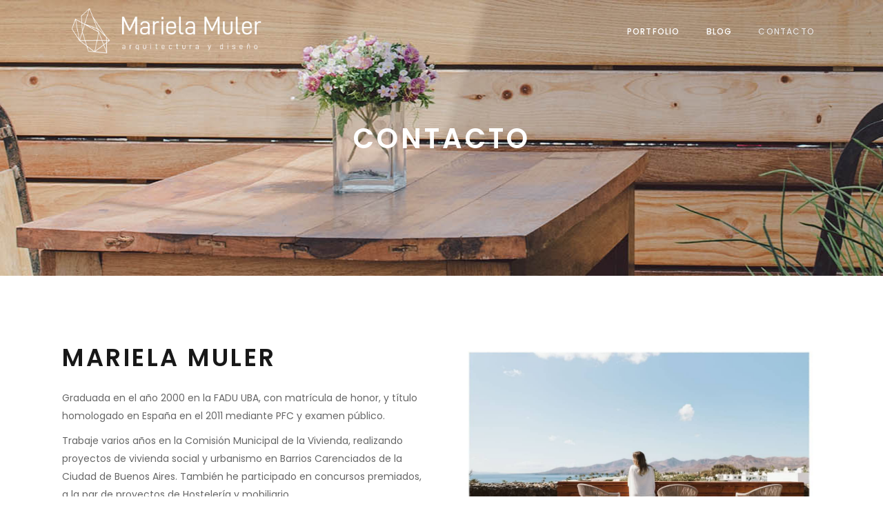

--- FILE ---
content_type: text/html; charset=UTF-8
request_url: https://marielamuler.com/contacto
body_size: 14735
content:
<!DOCTYPE html>
<html lang="es">
<head>
    
        <meta charset="UTF-8"/>
        <link rel="profile" href="https://gmpg.org/xfn/11"/>
        
                <meta name="viewport" content="width=device-width,initial-scale=1,user-scalable=yes">
        <title>CONTACTO &#8211; Mariela Muler</title>
<meta name='robots' content='max-image-preview:large' />
	<style>img:is([sizes="auto" i], [sizes^="auto," i]) { contain-intrinsic-size: 3000px 1500px }</style>
	<link rel='dns-prefetch' href='//fonts.googleapis.com' />
<link rel="alternate" type="application/rss+xml" title="Mariela Muler &raquo; Feed" href="https://marielamuler.com/feed/" />
<link rel="alternate" type="application/rss+xml" title="Mariela Muler &raquo; Feed de los comentarios" href="https://marielamuler.com/comments/feed/" />
<script type="text/javascript">
/* <![CDATA[ */
window._wpemojiSettings = {"baseUrl":"https:\/\/s.w.org\/images\/core\/emoji\/16.0.1\/72x72\/","ext":".png","svgUrl":"https:\/\/s.w.org\/images\/core\/emoji\/16.0.1\/svg\/","svgExt":".svg","source":{"concatemoji":"https:\/\/marielamuler.com\/wp-includes\/js\/wp-emoji-release.min.js?ver=6.8.3"}};
/*! This file is auto-generated */
!function(s,n){var o,i,e;function c(e){try{var t={supportTests:e,timestamp:(new Date).valueOf()};sessionStorage.setItem(o,JSON.stringify(t))}catch(e){}}function p(e,t,n){e.clearRect(0,0,e.canvas.width,e.canvas.height),e.fillText(t,0,0);var t=new Uint32Array(e.getImageData(0,0,e.canvas.width,e.canvas.height).data),a=(e.clearRect(0,0,e.canvas.width,e.canvas.height),e.fillText(n,0,0),new Uint32Array(e.getImageData(0,0,e.canvas.width,e.canvas.height).data));return t.every(function(e,t){return e===a[t]})}function u(e,t){e.clearRect(0,0,e.canvas.width,e.canvas.height),e.fillText(t,0,0);for(var n=e.getImageData(16,16,1,1),a=0;a<n.data.length;a++)if(0!==n.data[a])return!1;return!0}function f(e,t,n,a){switch(t){case"flag":return n(e,"\ud83c\udff3\ufe0f\u200d\u26a7\ufe0f","\ud83c\udff3\ufe0f\u200b\u26a7\ufe0f")?!1:!n(e,"\ud83c\udde8\ud83c\uddf6","\ud83c\udde8\u200b\ud83c\uddf6")&&!n(e,"\ud83c\udff4\udb40\udc67\udb40\udc62\udb40\udc65\udb40\udc6e\udb40\udc67\udb40\udc7f","\ud83c\udff4\u200b\udb40\udc67\u200b\udb40\udc62\u200b\udb40\udc65\u200b\udb40\udc6e\u200b\udb40\udc67\u200b\udb40\udc7f");case"emoji":return!a(e,"\ud83e\udedf")}return!1}function g(e,t,n,a){var r="undefined"!=typeof WorkerGlobalScope&&self instanceof WorkerGlobalScope?new OffscreenCanvas(300,150):s.createElement("canvas"),o=r.getContext("2d",{willReadFrequently:!0}),i=(o.textBaseline="top",o.font="600 32px Arial",{});return e.forEach(function(e){i[e]=t(o,e,n,a)}),i}function t(e){var t=s.createElement("script");t.src=e,t.defer=!0,s.head.appendChild(t)}"undefined"!=typeof Promise&&(o="wpEmojiSettingsSupports",i=["flag","emoji"],n.supports={everything:!0,everythingExceptFlag:!0},e=new Promise(function(e){s.addEventListener("DOMContentLoaded",e,{once:!0})}),new Promise(function(t){var n=function(){try{var e=JSON.parse(sessionStorage.getItem(o));if("object"==typeof e&&"number"==typeof e.timestamp&&(new Date).valueOf()<e.timestamp+604800&&"object"==typeof e.supportTests)return e.supportTests}catch(e){}return null}();if(!n){if("undefined"!=typeof Worker&&"undefined"!=typeof OffscreenCanvas&&"undefined"!=typeof URL&&URL.createObjectURL&&"undefined"!=typeof Blob)try{var e="postMessage("+g.toString()+"("+[JSON.stringify(i),f.toString(),p.toString(),u.toString()].join(",")+"));",a=new Blob([e],{type:"text/javascript"}),r=new Worker(URL.createObjectURL(a),{name:"wpTestEmojiSupports"});return void(r.onmessage=function(e){c(n=e.data),r.terminate(),t(n)})}catch(e){}c(n=g(i,f,p,u))}t(n)}).then(function(e){for(var t in e)n.supports[t]=e[t],n.supports.everything=n.supports.everything&&n.supports[t],"flag"!==t&&(n.supports.everythingExceptFlag=n.supports.everythingExceptFlag&&n.supports[t]);n.supports.everythingExceptFlag=n.supports.everythingExceptFlag&&!n.supports.flag,n.DOMReady=!1,n.readyCallback=function(){n.DOMReady=!0}}).then(function(){return e}).then(function(){var e;n.supports.everything||(n.readyCallback(),(e=n.source||{}).concatemoji?t(e.concatemoji):e.wpemoji&&e.twemoji&&(t(e.twemoji),t(e.wpemoji)))}))}((window,document),window._wpemojiSettings);
/* ]]> */
</script>
<style id='wp-emoji-styles-inline-css' type='text/css'>

	img.wp-smiley, img.emoji {
		display: inline !important;
		border: none !important;
		box-shadow: none !important;
		height: 1em !important;
		width: 1em !important;
		margin: 0 0.07em !important;
		vertical-align: -0.1em !important;
		background: none !important;
		padding: 0 !important;
	}
</style>
<link rel='stylesheet' id='wp-block-library-css' href='https://marielamuler.com/wp-includes/css/dist/block-library/style.min.css?ver=6.8.3' type='text/css' media='all' />
<style id='classic-theme-styles-inline-css' type='text/css'>
/*! This file is auto-generated */
.wp-block-button__link{color:#fff;background-color:#32373c;border-radius:9999px;box-shadow:none;text-decoration:none;padding:calc(.667em + 2px) calc(1.333em + 2px);font-size:1.125em}.wp-block-file__button{background:#32373c;color:#fff;text-decoration:none}
</style>
<style id='global-styles-inline-css' type='text/css'>
:root{--wp--preset--aspect-ratio--square: 1;--wp--preset--aspect-ratio--4-3: 4/3;--wp--preset--aspect-ratio--3-4: 3/4;--wp--preset--aspect-ratio--3-2: 3/2;--wp--preset--aspect-ratio--2-3: 2/3;--wp--preset--aspect-ratio--16-9: 16/9;--wp--preset--aspect-ratio--9-16: 9/16;--wp--preset--color--black: #000000;--wp--preset--color--cyan-bluish-gray: #abb8c3;--wp--preset--color--white: #ffffff;--wp--preset--color--pale-pink: #f78da7;--wp--preset--color--vivid-red: #cf2e2e;--wp--preset--color--luminous-vivid-orange: #ff6900;--wp--preset--color--luminous-vivid-amber: #fcb900;--wp--preset--color--light-green-cyan: #7bdcb5;--wp--preset--color--vivid-green-cyan: #00d084;--wp--preset--color--pale-cyan-blue: #8ed1fc;--wp--preset--color--vivid-cyan-blue: #0693e3;--wp--preset--color--vivid-purple: #9b51e0;--wp--preset--gradient--vivid-cyan-blue-to-vivid-purple: linear-gradient(135deg,rgba(6,147,227,1) 0%,rgb(155,81,224) 100%);--wp--preset--gradient--light-green-cyan-to-vivid-green-cyan: linear-gradient(135deg,rgb(122,220,180) 0%,rgb(0,208,130) 100%);--wp--preset--gradient--luminous-vivid-amber-to-luminous-vivid-orange: linear-gradient(135deg,rgba(252,185,0,1) 0%,rgba(255,105,0,1) 100%);--wp--preset--gradient--luminous-vivid-orange-to-vivid-red: linear-gradient(135deg,rgba(255,105,0,1) 0%,rgb(207,46,46) 100%);--wp--preset--gradient--very-light-gray-to-cyan-bluish-gray: linear-gradient(135deg,rgb(238,238,238) 0%,rgb(169,184,195) 100%);--wp--preset--gradient--cool-to-warm-spectrum: linear-gradient(135deg,rgb(74,234,220) 0%,rgb(151,120,209) 20%,rgb(207,42,186) 40%,rgb(238,44,130) 60%,rgb(251,105,98) 80%,rgb(254,248,76) 100%);--wp--preset--gradient--blush-light-purple: linear-gradient(135deg,rgb(255,206,236) 0%,rgb(152,150,240) 100%);--wp--preset--gradient--blush-bordeaux: linear-gradient(135deg,rgb(254,205,165) 0%,rgb(254,45,45) 50%,rgb(107,0,62) 100%);--wp--preset--gradient--luminous-dusk: linear-gradient(135deg,rgb(255,203,112) 0%,rgb(199,81,192) 50%,rgb(65,88,208) 100%);--wp--preset--gradient--pale-ocean: linear-gradient(135deg,rgb(255,245,203) 0%,rgb(182,227,212) 50%,rgb(51,167,181) 100%);--wp--preset--gradient--electric-grass: linear-gradient(135deg,rgb(202,248,128) 0%,rgb(113,206,126) 100%);--wp--preset--gradient--midnight: linear-gradient(135deg,rgb(2,3,129) 0%,rgb(40,116,252) 100%);--wp--preset--font-size--small: 13px;--wp--preset--font-size--medium: 20px;--wp--preset--font-size--large: 36px;--wp--preset--font-size--x-large: 42px;--wp--preset--spacing--20: 0.44rem;--wp--preset--spacing--30: 0.67rem;--wp--preset--spacing--40: 1rem;--wp--preset--spacing--50: 1.5rem;--wp--preset--spacing--60: 2.25rem;--wp--preset--spacing--70: 3.38rem;--wp--preset--spacing--80: 5.06rem;--wp--preset--shadow--natural: 6px 6px 9px rgba(0, 0, 0, 0.2);--wp--preset--shadow--deep: 12px 12px 50px rgba(0, 0, 0, 0.4);--wp--preset--shadow--sharp: 6px 6px 0px rgba(0, 0, 0, 0.2);--wp--preset--shadow--outlined: 6px 6px 0px -3px rgba(255, 255, 255, 1), 6px 6px rgba(0, 0, 0, 1);--wp--preset--shadow--crisp: 6px 6px 0px rgba(0, 0, 0, 1);}:where(.is-layout-flex){gap: 0.5em;}:where(.is-layout-grid){gap: 0.5em;}body .is-layout-flex{display: flex;}.is-layout-flex{flex-wrap: wrap;align-items: center;}.is-layout-flex > :is(*, div){margin: 0;}body .is-layout-grid{display: grid;}.is-layout-grid > :is(*, div){margin: 0;}:where(.wp-block-columns.is-layout-flex){gap: 2em;}:where(.wp-block-columns.is-layout-grid){gap: 2em;}:where(.wp-block-post-template.is-layout-flex){gap: 1.25em;}:where(.wp-block-post-template.is-layout-grid){gap: 1.25em;}.has-black-color{color: var(--wp--preset--color--black) !important;}.has-cyan-bluish-gray-color{color: var(--wp--preset--color--cyan-bluish-gray) !important;}.has-white-color{color: var(--wp--preset--color--white) !important;}.has-pale-pink-color{color: var(--wp--preset--color--pale-pink) !important;}.has-vivid-red-color{color: var(--wp--preset--color--vivid-red) !important;}.has-luminous-vivid-orange-color{color: var(--wp--preset--color--luminous-vivid-orange) !important;}.has-luminous-vivid-amber-color{color: var(--wp--preset--color--luminous-vivid-amber) !important;}.has-light-green-cyan-color{color: var(--wp--preset--color--light-green-cyan) !important;}.has-vivid-green-cyan-color{color: var(--wp--preset--color--vivid-green-cyan) !important;}.has-pale-cyan-blue-color{color: var(--wp--preset--color--pale-cyan-blue) !important;}.has-vivid-cyan-blue-color{color: var(--wp--preset--color--vivid-cyan-blue) !important;}.has-vivid-purple-color{color: var(--wp--preset--color--vivid-purple) !important;}.has-black-background-color{background-color: var(--wp--preset--color--black) !important;}.has-cyan-bluish-gray-background-color{background-color: var(--wp--preset--color--cyan-bluish-gray) !important;}.has-white-background-color{background-color: var(--wp--preset--color--white) !important;}.has-pale-pink-background-color{background-color: var(--wp--preset--color--pale-pink) !important;}.has-vivid-red-background-color{background-color: var(--wp--preset--color--vivid-red) !important;}.has-luminous-vivid-orange-background-color{background-color: var(--wp--preset--color--luminous-vivid-orange) !important;}.has-luminous-vivid-amber-background-color{background-color: var(--wp--preset--color--luminous-vivid-amber) !important;}.has-light-green-cyan-background-color{background-color: var(--wp--preset--color--light-green-cyan) !important;}.has-vivid-green-cyan-background-color{background-color: var(--wp--preset--color--vivid-green-cyan) !important;}.has-pale-cyan-blue-background-color{background-color: var(--wp--preset--color--pale-cyan-blue) !important;}.has-vivid-cyan-blue-background-color{background-color: var(--wp--preset--color--vivid-cyan-blue) !important;}.has-vivid-purple-background-color{background-color: var(--wp--preset--color--vivid-purple) !important;}.has-black-border-color{border-color: var(--wp--preset--color--black) !important;}.has-cyan-bluish-gray-border-color{border-color: var(--wp--preset--color--cyan-bluish-gray) !important;}.has-white-border-color{border-color: var(--wp--preset--color--white) !important;}.has-pale-pink-border-color{border-color: var(--wp--preset--color--pale-pink) !important;}.has-vivid-red-border-color{border-color: var(--wp--preset--color--vivid-red) !important;}.has-luminous-vivid-orange-border-color{border-color: var(--wp--preset--color--luminous-vivid-orange) !important;}.has-luminous-vivid-amber-border-color{border-color: var(--wp--preset--color--luminous-vivid-amber) !important;}.has-light-green-cyan-border-color{border-color: var(--wp--preset--color--light-green-cyan) !important;}.has-vivid-green-cyan-border-color{border-color: var(--wp--preset--color--vivid-green-cyan) !important;}.has-pale-cyan-blue-border-color{border-color: var(--wp--preset--color--pale-cyan-blue) !important;}.has-vivid-cyan-blue-border-color{border-color: var(--wp--preset--color--vivid-cyan-blue) !important;}.has-vivid-purple-border-color{border-color: var(--wp--preset--color--vivid-purple) !important;}.has-vivid-cyan-blue-to-vivid-purple-gradient-background{background: var(--wp--preset--gradient--vivid-cyan-blue-to-vivid-purple) !important;}.has-light-green-cyan-to-vivid-green-cyan-gradient-background{background: var(--wp--preset--gradient--light-green-cyan-to-vivid-green-cyan) !important;}.has-luminous-vivid-amber-to-luminous-vivid-orange-gradient-background{background: var(--wp--preset--gradient--luminous-vivid-amber-to-luminous-vivid-orange) !important;}.has-luminous-vivid-orange-to-vivid-red-gradient-background{background: var(--wp--preset--gradient--luminous-vivid-orange-to-vivid-red) !important;}.has-very-light-gray-to-cyan-bluish-gray-gradient-background{background: var(--wp--preset--gradient--very-light-gray-to-cyan-bluish-gray) !important;}.has-cool-to-warm-spectrum-gradient-background{background: var(--wp--preset--gradient--cool-to-warm-spectrum) !important;}.has-blush-light-purple-gradient-background{background: var(--wp--preset--gradient--blush-light-purple) !important;}.has-blush-bordeaux-gradient-background{background: var(--wp--preset--gradient--blush-bordeaux) !important;}.has-luminous-dusk-gradient-background{background: var(--wp--preset--gradient--luminous-dusk) !important;}.has-pale-ocean-gradient-background{background: var(--wp--preset--gradient--pale-ocean) !important;}.has-electric-grass-gradient-background{background: var(--wp--preset--gradient--electric-grass) !important;}.has-midnight-gradient-background{background: var(--wp--preset--gradient--midnight) !important;}.has-small-font-size{font-size: var(--wp--preset--font-size--small) !important;}.has-medium-font-size{font-size: var(--wp--preset--font-size--medium) !important;}.has-large-font-size{font-size: var(--wp--preset--font-size--large) !important;}.has-x-large-font-size{font-size: var(--wp--preset--font-size--x-large) !important;}
:where(.wp-block-post-template.is-layout-flex){gap: 1.25em;}:where(.wp-block-post-template.is-layout-grid){gap: 1.25em;}
:where(.wp-block-columns.is-layout-flex){gap: 2em;}:where(.wp-block-columns.is-layout-grid){gap: 2em;}
:root :where(.wp-block-pullquote){font-size: 1.5em;line-height: 1.6;}
</style>
<link rel='stylesheet' id='contact-form-7-css' href='https://marielamuler.com/wp-content/plugins/contact-form-7/includes/css/styles.css?ver=6.1' type='text/css' media='all' />
<link rel='stylesheet' id='maison-edge-default-style-css' href='https://marielamuler.com/wp-content/themes/maison/style.css?ver=6.8.3' type='text/css' media='all' />
<link rel='stylesheet' id='maison-edge-modules-css' href='https://marielamuler.com/wp-content/themes/maison/assets/css/modules.min.css?ver=6.8.3' type='text/css' media='all' />
<style id='maison-edge-modules-inline-css' type='text/css'>
/* generated in /homepages/8/d815261679/htdocs/clickandbuilds/Pginaweb0/wp-content/themes/maison/framework/admin/options/general/map.php maison_edge_page_general_style function */
.page-id-7824.edgtf-boxed .edgtf-wrapper { background-attachment: fixed;}

/* generated in /homepages/8/d815261679/htdocs/clickandbuilds/Pginaweb0/wp-content/themes/maison/framework/modules/header/helper-functions.php maison_edge_header_area_style function */
.page-id-7824 .edgtf-page-header .edgtf-menu-area { background-color: rgba(255, 255, 255, 0);}

/* generated in /homepages/8/d815261679/htdocs/clickandbuilds/Pginaweb0/wp-content/themes/maison/functions.php maison_edge_content_padding_top function */
.page-id-7824 .edgtf-content .edgtf-content-inner > .edgtf-container > .edgtf-container-inner, .page-id-7824 .edgtf-content .edgtf-content-inner > .edgtf-full-width > .edgtf-full-width-inner { padding-top: 0px !important;}


 footer .edgtf-two-columns-form-without-space {
max-width: 305px;
}
.edgtf-light-header .edgtf-page-header>div:not(.edgtf-sticky-header):not(.fixed) .edgtf-fullscreen-menu-opener.edgtf-fm-opened, 
.edgtf-light-header .edgtf-page-header>div:not(.edgtf-sticky-header):not(.fixed) .edgtf-fullscreen-menu-opener:hover,
.edgtf-light-header .edgtf-top-bar .edgtf-fullscreen-menu-opener.edgtf-fm-opened, 
.edgtf-light-header .edgtf-top-bar .edgtf-fullscreen-menu-opener:hover {
    color: rgba(0,0,0,.8)!important;
}
</style>
<link rel='stylesheet' id='edgtf-font_awesome-css' href='https://marielamuler.com/wp-content/themes/maison/assets/css/font-awesome/css/font-awesome.min.css?ver=6.8.3' type='text/css' media='all' />
<link rel='stylesheet' id='edgtf-font_elegant-css' href='https://marielamuler.com/wp-content/themes/maison/assets/css/elegant-icons/style.min.css?ver=6.8.3' type='text/css' media='all' />
<link rel='stylesheet' id='edgtf-ion_icons-css' href='https://marielamuler.com/wp-content/themes/maison/assets/css/ion-icons/css/ionicons.min.css?ver=6.8.3' type='text/css' media='all' />
<link rel='stylesheet' id='edgtf-linea_icons-css' href='https://marielamuler.com/wp-content/themes/maison/assets/css/linea-icons/style.css?ver=6.8.3' type='text/css' media='all' />
<link rel='stylesheet' id='edgtf-simple_line_icons-css' href='https://marielamuler.com/wp-content/themes/maison/assets/css/simple-line-icons/simple-line-icons.css?ver=6.8.3' type='text/css' media='all' />
<link rel='stylesheet' id='mediaelement-css' href='https://marielamuler.com/wp-includes/js/mediaelement/mediaelementplayer-legacy.min.css?ver=4.2.17' type='text/css' media='all' />
<link rel='stylesheet' id='wp-mediaelement-css' href='https://marielamuler.com/wp-includes/js/mediaelement/wp-mediaelement.min.css?ver=6.8.3' type='text/css' media='all' />
<link rel='stylesheet' id='maison-edge-style-dynamic-css' href='https://marielamuler.com/wp-content/themes/maison/assets/css/style_dynamic.css?ver=1582138796' type='text/css' media='all' />
<link rel='stylesheet' id='maison-edge-modules-responsive-css' href='https://marielamuler.com/wp-content/themes/maison/assets/css/modules-responsive.min.css?ver=6.8.3' type='text/css' media='all' />
<link rel='stylesheet' id='maison-edge-style-dynamic-responsive-css' href='https://marielamuler.com/wp-content/themes/maison/assets/css/style_dynamic_responsive.css?ver=1582138796' type='text/css' media='all' />
<link rel='stylesheet' id='maison-edge-style-handle-google-fonts-css' href='https://fonts.googleapis.com/css?family=Poppins%3A300%2C400%2C500%2C600&#038;subset=latin-ext&#038;ver=1.0.0' type='text/css' media='all' />
<link rel='stylesheet' id='js_composer_front-css' href='https://marielamuler.com/wp-content/plugins/js_composer/assets/css/js_composer.min.css?ver=6.1' type='text/css' media='all' />
<script type="text/javascript" src="https://marielamuler.com/wp-includes/js/jquery/jquery.min.js?ver=3.7.1" id="jquery-core-js"></script>
<script type="text/javascript" src="https://marielamuler.com/wp-includes/js/jquery/jquery-migrate.min.js?ver=3.4.1" id="jquery-migrate-js"></script>
<link rel="https://api.w.org/" href="https://marielamuler.com/wp-json/" /><link rel="alternate" title="JSON" type="application/json" href="https://marielamuler.com/wp-json/wp/v2/pages/7824" /><link rel="EditURI" type="application/rsd+xml" title="RSD" href="https://marielamuler.com/xmlrpc.php?rsd" />
<meta name="generator" content="WordPress 6.8.3" />
<link rel="canonical" href="https://marielamuler.com/contacto/" />
<link rel='shortlink' href='https://marielamuler.com/?p=7824' />
<link rel="alternate" title="oEmbed (JSON)" type="application/json+oembed" href="https://marielamuler.com/wp-json/oembed/1.0/embed?url=https%3A%2F%2Fmarielamuler.com%2Fcontacto%2F" />
<link rel="alternate" title="oEmbed (XML)" type="text/xml+oembed" href="https://marielamuler.com/wp-json/oembed/1.0/embed?url=https%3A%2F%2Fmarielamuler.com%2Fcontacto%2F&#038;format=xml" />
<meta name="generator" content="Powered by WPBakery Page Builder - drag and drop page builder for WordPress."/>
<link rel="icon" href="https://marielamuler.com/wp-content/uploads/2020/02/cropped-FAVICON-32x32.png" sizes="32x32" />
<link rel="icon" href="https://marielamuler.com/wp-content/uploads/2020/02/cropped-FAVICON-192x192.png" sizes="192x192" />
<link rel="apple-touch-icon" href="https://marielamuler.com/wp-content/uploads/2020/02/cropped-FAVICON-180x180.png" />
<meta name="msapplication-TileImage" content="https://marielamuler.com/wp-content/uploads/2020/02/cropped-FAVICON-270x270.png" />
		<style type="text/css" id="wp-custom-css">
			@media only screen and (max-width: 1500px) {

.edgtf-page-footer .edgtf-footer-top-holder .edgtf-column-content {
 padding: 0 0px
}

	}		</style>
		<style type="text/css" data-type="vc_shortcodes-custom-css">.vc_custom_1492509993885{padding-top: 86px !important;}</style><noscript><style> .wpb_animate_when_almost_visible { opacity: 1; }</style></noscript>				<style type="text/css" id="c4wp-checkout-css">
					.woocommerce-checkout .c4wp_captcha_field {
						margin-bottom: 10px;
						margin-top: 15px;
						position: relative;
						display: inline-block;
					}
				</style>
							<style type="text/css" id="c4wp-v3-lp-form-css">
				.login #login, .login #lostpasswordform {
					min-width: 350px !important;
				}
				.wpforms-field-c4wp iframe {
					width: 100% !important;
				}
			</style>
			</head>
<body data-rsssl=1 class="wp-singular page-template page-template-full-width page-template-full-width-php page page-id-7824 wp-theme-maison edgt-core-1.1 maison-ver-1.7 edgtf-smooth-scroll edgtf-smooth-page-transitions edgtf-smooth-page-transitions-preloader edgtf-smooth-page-transitions-fadeout edgtf-grid-1300 edgtf-light-header edgtf-sticky-header-on-scroll-up edgtf-dropdown-animate-height edgtf-header-standard edgtf-menu-area-shadow-disable edgtf-menu-area-in-grid-shadow-disable edgtf-menu-area-border-disable edgtf-menu-area-in-grid-border-disable edgtf-logo-area-border-disable edgtf-logo-area-in-grid-border-disable edgtf-header-vertical-shadow-disable edgtf-header-vertical-border-disable edgtf-side-menu-slide-from-right edgtf-default-mobile-header edgtf-sticky-up-mobile-header edgtf-fullscreen-search edgtf-search-fade wpb-js-composer js-comp-ver-6.1 vc_responsive" itemscope itemtype="//schema.org/WebPage">
    			<div class="edgtf-smooth-transition-loader edgtf-mimic-ajax">
				<div class="edgtf-st-loader">
					<div class="edgtf-st-loader1">
						<div class="stripes"><div class="rect1"></div><div class="rect2"></div><div class="rect3"></div><div class="rect4"></div><div class="rect5"></div></div>					</div>
				</div>
			</div>
		<section class="edgtf-side-menu">
	<div class="edgtf-close-side-menu-holder">
		<a class="edgtf-close-side-menu" href="#" target="_self">
			<i class="edgtf-icon-ion-icon ion-android-close " ></i>		</a>
	</div>
	<div class="widget edgtf-separator-widget"><div class="edgtf-separator-holder clearfix  edgtf-separator-center edgtf-separator-normal">
	<div class="edgtf-separator" style="border-color: transparent;border-style: solid;width: 0px;border-bottom-width: 0px;margin-top: 40px;margin-bottom: 0px"></div>
</div>
</div>
        <div class="widget edgtf-image-widget ">
            <a itemprop="url" href="http://maison.edge-themes.com/" target="_self"><img itemprop="image" src="https://maison.edge-themes.com/wp-content/uploads/2017/03/logo-light.png" alt="m" width="163" height="50" /></a>        </div>
    <div class="widget edgtf-separator-widget"><div class="edgtf-separator-holder clearfix  edgtf-separator-center edgtf-separator-normal">
	<div class="edgtf-separator" style="border-color: transparent;border-style: solid;width: 0px;border-bottom-width: 0px;margin-top: 50px;margin-bottom: 0px"></div>
</div>
</div><div class="widget edgtf-separator-widget"><div class="edgtf-separator-holder clearfix  edgtf-separator-center edgtf-separator-normal">
	<div class="edgtf-separator" style="border-color: transparent;border-style: solid;width: 0px;border-bottom-width: 0px;margin-top: 11px;margin-bottom: 0px"></div>
</div>
</div><div class="widget edgtf-separator-widget"><div class="edgtf-separator-holder clearfix  edgtf-separator-center edgtf-separator-full-width">
	<div class="edgtf-separator" style="border-color: #484848;border-style: solid;border-bottom-width: 1px;margin-top: 0px;margin-bottom: 49px"></div>
</div>
</div>
		<div class="widget edgtf-image-gallery-widget ">
			<div class="edgtf-image-gallery  edgtf-ig-slider-type    ">
	<div class="edgtf-ig-slider edgtf-owl-slider" data-number-of-items="1" data-enable-loop="yes" data-enable-autoplay="yes" data-slider-speed="5000" data-slider-speed-animation="600" data-slider-padding="no" data-enable-navigation="no" data-enable-pagination="yes">
					<div class="edgtf-ig-image">
									<img src="" alt="" width="320" height="183" />							</div>
					<div class="edgtf-ig-image">
									<img src="" alt="" width="320" height="183" />							</div>
					<div class="edgtf-ig-image">
									<img src="" alt="" width="320" height="183" />							</div>
					<div class="edgtf-ig-image">
									<img src="" alt="" width="320" height="183" />							</div>
			</div>
</div>		</div>
		<div id="text-11" class="widget edgtf-sidearea widget_text">			<div class="textwidget"><h2 style="display: none;">Maison</h2></div>
		</div></section>
    <div class="edgtf-wrapper">
        <div class="edgtf-wrapper-inner">
            <div class="edgtf-fullscreen-search-holder">
	<div class="edgtf-fullscreen-search-close-container">
		<div class="edgtf-search-close-holder">
			<a class="edgtf-fullscreen-search-close" href="javascript:void(0)">
				<span class="icon-arrows-remove"></span>
			</a>
		</div>
	</div>
	<div class="edgtf-fullscreen-search-table">
		<div class="edgtf-fullscreen-search-cell">
			<div class="edgtf-fullscreen-search-inner">
				<form action="https://marielamuler.com/" class="edgtf-fullscreen-search-form" method="get">
					<div class="edgtf-form-holder">
						<div class="edgtf-form-holder-inner">
							<div class="edgtf-field-holder">
								<input type="text"  placeholder="Search for..." name="s" class="edgtf-search-field" autocomplete="off" />
							</div>
							<button type="submit" class="edgtf-search-submit"><span class="icon_search "></span></button>
							<div class="edgtf-line"></div>
						</div>
					</div>
				</form>
			</div>
		</div>
	</div>
</div>
<header class="edgtf-page-header">
		
				
	<div class="edgtf-menu-area edgtf-menu-right">
				
						
			<div class="edgtf-vertical-align-containers">
				<div class="edgtf-position-left">
					<div class="edgtf-position-left-inner">
						

<div class="edgtf-logo-wrapper">
    <a itemprop="url" href="https://marielamuler.com/" style="height: 243px;">
        <img itemprop="image" class="edgtf-normal-logo" src="https://marielamuler.com/wp-content/uploads/2020/02/Logo-sub.blanco-12.png" width="1712" height="487"  alt="logo"/>
        <img itemprop="image" class="edgtf-dark-logo" src="https://marielamuler.es/wp-content/uploads/2020/02/Logo-Horizontal-Blanco-07-07.png" width="1712" height="487"  alt="dark logo"/>        <img itemprop="image" class="edgtf-light-logo" src="https://marielamuler.com/wp-content/uploads/2020/02/Logo-sub.blanco-12.png" width="1712" height="487"  alt="light logo"/>    </a>
</div>

											</div>
				</div>
								<div class="edgtf-position-right">
					<div class="edgtf-position-right-inner">
													
<nav class="edgtf-main-menu edgtf-drop-down edgtf-default-nav">
    <ul id="menu-menu" class="clearfix"><li id="nav-menu-item-9834" class="menu-item menu-item-type-custom menu-item-object-custom  narrow"><a href="/portfolio" class=""><span class="item_outer"><span class="item_text">PORTFOLIO</span></span></a></li>
<li id="nav-menu-item-9835" class="menu-item menu-item-type-custom menu-item-object-custom  narrow"><a href="/blog" class=""><span class="item_outer"><span class="item_text">BLOG</span></span></a></li>
<li id="nav-menu-item-9836" class="menu-item menu-item-type-custom menu-item-object-custom current-menu-item edgtf-active-item narrow"><a href="/contacto" class=" current "><span class="item_outer"><span class="item_text">CONTACTO</span></span></a></li>
</ul></nav>

																	</div>
				</div>
			</div>
			
			</div>
			
		
	
<div class="edgtf-sticky-header">
        <div class="edgtf-sticky-holder">
                    <div class=" edgtf-vertical-align-containers">
                <div class="edgtf-position-left">
                    <div class="edgtf-position-left-inner">
                        

<div class="edgtf-logo-wrapper">
    <a itemprop="url" href="https://marielamuler.com/" style="height: 256px;">
        <img itemprop="image" class="edgtf-normal-logo" src="https://marielamuler.com/wp-content/uploads/2020/02/Sticky-1.png" width="512" height="512"  alt="logo"/>
        <img itemprop="image" class="edgtf-dark-logo" src="https://marielamuler.es/wp-content/uploads/2020/02/Logo-Horizontal-Blanco-07-07.png" width="1712" height="487"  alt="dark logo"/>        <img itemprop="image" class="edgtf-light-logo" src="https://marielamuler.com/wp-content/uploads/2020/02/Logo-sub.blanco-12.png" width="1712" height="487"  alt="light logo"/>    </a>
</div>

                    </div>
                </div>
                <div class="edgtf-position-right">
                    <div class="edgtf-position-right-inner">
						
<nav class="edgtf-main-menu edgtf-drop-down edgtf-sticky-nav">
    <ul id="menu-menu-1" class="clearfix"><li id="sticky-nav-menu-item-9834" class="menu-item menu-item-type-custom menu-item-object-custom  narrow"><a href="/portfolio" class=""><span class="item_outer"><span class="item_text">PORTFOLIO</span><span class="plus"></span></span></a></li>
<li id="sticky-nav-menu-item-9835" class="menu-item menu-item-type-custom menu-item-object-custom  narrow"><a href="/blog" class=""><span class="item_outer"><span class="item_text">BLOG</span><span class="plus"></span></span></a></li>
<li id="sticky-nav-menu-item-9836" class="menu-item menu-item-type-custom menu-item-object-custom current-menu-item edgtf-active-item narrow"><a href="/contacto" class=" current "><span class="item_outer"><span class="item_text">CONTACTO</span><span class="plus"></span></span></a></li>
</ul></nav>

						                    </div>
                </div>
            </div>
                </div>
	</div>

	
	</header>


<header class="edgtf-mobile-header">
		
	<div class="edgtf-mobile-header-inner">
		<div class="edgtf-mobile-header-holder">
			<div class="edgtf-grid">
				<div class="edgtf-vertical-align-containers">
					<div class="edgtf-vertical-align-containers">
													<div class="edgtf-mobile-menu-opener">
								<a href="javascript:void(0)">
									<span class="edgtf-mm-lines">
						                <span class="edgtf-mm-line edgtf-line-1"></span>
						                <span class="edgtf-mm-line edgtf-line-2"></span>
						                <span class="edgtf-mm-line edgtf-line-3"></span>
						            </span>
																	</a>
							</div>
												<div class="edgtf-position-center">
							<div class="edgtf-position-center-inner">
								

<div class="edgtf-mobile-logo-wrapper">
    <a itemprop="url" href="https://marielamuler.com/" style="height: 42px">
        <img itemprop="image" src="https://marielamuler.com/wp-content/uploads/2020/02/sub-C-mobile-13-P.png" width="300" height="85"  alt="Mobile Logo"/>
    </a>
</div>

							</div>
						</div>
						<div class="edgtf-position-right">
							<div class="edgtf-position-right-inner">
															</div>
						</div>
					</div>
				</div>
			</div>
		</div>
		
	<nav class="edgtf-mobile-nav" role="navigation" aria-label="Mobile Menu">
		<div class="edgtf-grid">
			<ul id="menu-menu-2" class=""><li id="mobile-menu-item-9834" class="menu-item menu-item-type-custom menu-item-object-custom "><a href="/portfolio" class=""><span>PORTFOLIO</span></a></li>
<li id="mobile-menu-item-9835" class="menu-item menu-item-type-custom menu-item-object-custom "><a href="/blog" class=""><span>BLOG</span></a></li>
<li id="mobile-menu-item-9836" class="menu-item menu-item-type-custom menu-item-object-custom current-menu-item edgtf-active-item"><a href="/contacto" class=" current "><span>CONTACTO</span></a></li>
</ul>		</div>
	</nav>

	</div>
	
	</header>

	
	        			<a id='edgtf-back-to-top' href='#'>
                <span class="edgtf-icon-stack">
                     <i class="edgtf-icon-ion-icon ion-android-arrow-up "></i>                </span>
			</a>
			        
            <div class="edgtf-content" style="margin-top: -90px">
                <div class="edgtf-content-inner"><div class="edgtf-title  edgtf-standard-type edgtf-content-center-alignment edgtf-preload-background edgtf-has-background edgtf-has-parallax-background edgtf-title-image-not-responsive" style="height:400px;background-image:url(https://marielamuler.com/wp-content/uploads/2020/02/contacto-3.jpg);" data-height="400" data-background-width=&quot;1905&quot;>
            <div class="edgtf-title-image">
            <img itemprop="image" src="https://marielamuler.com/wp-content/uploads/2020/02/contacto-3.jpg" alt="Title Image" />
        </div>
        <div class="edgtf-title-holder" >
        <div class="edgtf-container clearfix">
            <div class="edgtf-container-inner">
                <div class="edgtf-title-subtitle-holder" style="">
                    <div class="edgtf-title-subtitle-holder-inner">
                                                                                            <h2 class="edgtf-page-title entry-title" style="color:#ffffff;"><span>CONTACTO</span></h2>
                                                                                                                                                </div>
                </div>
            </div>
        </div>
    </div>
</div>
<div class="edgtf-full-width">
	<div class="edgtf-full-width-inner">
					<div class="edgtf-grid-row">
				<div class="edgtf-page-content-holder edgtf-grid-col-12">
					<div class="edgtf-row-grid-section-wrapper edgtf-content-aligment-left"  ><div class="edgtf-row-grid-section"><div class="vc_row wpb_row vc_row-fluid vc_custom_1492509993885 vc_column-gap-15" ><div class="wpb_column vc_column_container vc_col-sm-12 vc_col-lg-6 vc_col-md-12"><div class="vc_column-inner"><div class="wpb_wrapper">
	<div class="wpb_text_column wpb_content_element " >
		<div class="wpb_wrapper">
			<h3>MARIELA MULER</h3>

		</div>
	</div>
<div class="vc_empty_space"   style="height: 10px"><span class="vc_empty_space_inner"></span></div><div class="edgtf-elements-holder edgtf-one-column edgtf-responsive-mode-768 edgtf-one-column-alignment-left" ><div class="edgtf-eh-item "  data-item-class="edgtf-eh-custom-988177" data-1280-1600="0 0 0 0" data-1024-1280="0 0 0 0" data-768-1024="0 1% 0 0" data-600-768="0 0 0 0" data-480-600="0 0 0 0" data-480="0 2% 0 0">
	<div class="edgtf-eh-item-inner">
		<div class="edgtf-eh-item-content edgtf-eh-custom-988177" style="padding: 0 10% 0 0">
			
	<div class="wpb_text_column wpb_content_element " >
		<div class="wpb_wrapper">
			<p><span style="font-weight: 400;">Graduada en el año 2000 en la FADU UBA, con matrícula de honor, y título homologado en España en el 2011 mediante PFC y examen público.</span></p>
<p><span style="font-weight: 400;">Trabaje varios años en la Comisión Municipal de la Vivienda, realizando proyectos de vivienda social y urbanismo en Barrios Carenciados de la Ciudad de Buenos Aires. También he participado en concursos premiados, a la par de proyectos de Hostelería y mobiliario.</span></p>
<p><span style="font-weight: 400;">Trabaje como Directora de Proyectos en un reconocido estudio de Arquitectura en la Isla de Lanzarote durante 10 años, para luego comenzar mi trabajo de manera independiente.</span></p>
<p><span style="font-weight: 400;">Durante los últimos 10 años he realizado Viviendas Unifamiliares y reformas en la isla de Lanzarote.</span></p>
<p><span style="font-weight: 400;">Tanto en el ámbito comercial y restauración, como en la reforma de viviendas para adecuarlas a la vivienda Vacacional, desde las primeras ideas, hasta las fotografías de promoción y venta.</span></p>

		</div>
	</div>
<div class="vc_empty_space"   style="height: 20px"><span class="vc_empty_space_inner"></span></div>		</div>
	</div>
</div></div><div class="vc_empty_space"   style="height: 50px"><span class="vc_empty_space_inner"></span></div></div></div></div><div class="wpb_column vc_column_container vc_col-sm-12 vc_col-lg-6 vc_col-md-12"><div class="vc_column-inner"><div class="wpb_wrapper">
	<div  class="wpb_single_image wpb_content_element vc_align_center">
		
		<figure class="wpb_wrapper vc_figure">
			<div class="vc_single_image-wrapper   vc_box_border_grey"><img fetchpriority="high" decoding="async" width="1080" height="744" src="https://marielamuler.com/wp-content/uploads/2020/01/84097582_499424744044035_2832584144317773625_n.jpg" class="vc_single_image-img attachment-full" alt="" srcset="https://marielamuler.com/wp-content/uploads/2020/01/84097582_499424744044035_2832584144317773625_n.jpg 1080w, https://marielamuler.com/wp-content/uploads/2020/01/84097582_499424744044035_2832584144317773625_n-300x207.jpg 300w, https://marielamuler.com/wp-content/uploads/2020/01/84097582_499424744044035_2832584144317773625_n-1024x705.jpg 1024w, https://marielamuler.com/wp-content/uploads/2020/01/84097582_499424744044035_2832584144317773625_n-768x529.jpg 768w" sizes="(max-width: 1080px) 100vw, 1080px" /></div>
		</figure>
	</div>
<div class="vc_empty_space"   style="height: 30px"><span class="vc_empty_space_inner"></span></div><div class="edgtf-elements-holder edgtf-one-column edgtf-responsive-mode-768" ></div></div></div></div><div class="wpb_column vc_column_container vc_col-sm-12"><div class="vc_column-inner"><div class="wpb_wrapper"><div class="vc_separator wpb_content_element vc_separator_align_center vc_sep_width_100 vc_sep_pos_align_center vc_separator_no_text vc_sep_color_grey" ><span class="vc_sep_holder vc_sep_holder_l"><span  class="vc_sep_line"></span></span><span class="vc_sep_holder vc_sep_holder_r"><span  class="vc_sep_line"></span></span>
</div><div class="vc_empty_space"   style="height: 32px"><span class="vc_empty_space_inner"></span></div></div></div></div><div class="wpb_column vc_column_container vc_col-sm-12 vc_col-lg-6 vc_col-md-12"><div class="vc_column-inner"><div class="wpb_wrapper"><div class="edgtf-elements-holder edgtf-one-column edgtf-responsive-mode-768" ><div class="edgtf-eh-item "  data-item-class="edgtf-eh-custom-387612">
	<div class="edgtf-eh-item-inner">
		<div class="edgtf-eh-item-content edgtf-eh-custom-387612" >
			
	<div class="wpb_text_column wpb_content_element " >
		<div class="wpb_wrapper">
			<p><span style="font-size: 12pt;">m@marielamuler.com<br />
+34 620 00 42 90</span></p>
<p><span style="font-size: 12pt;">Dirección, Las Palmas 35 3333</span></p>

		</div>
	</div>
		</div>
	</div>
</div></div></div></div></div><div class="wpb_column vc_column_container vc_col-sm-12 vc_col-lg-6 vc_col-md-6"><div class="vc_column-inner"><div class="wpb_wrapper"><div class="vc_empty_space"   style="height: 20px"><span class="vc_empty_space_inner"></span></div><div class="edgtf-elements-holder edgtf-one-column edgtf-responsive-mode-768" ><div class="edgtf-eh-item "  data-item-class="edgtf-eh-custom-657560">
	<div class="edgtf-eh-item-inner">
		<div class="edgtf-eh-item-content edgtf-eh-custom-657560" >
			
<div class="wpcf7 no-js" id="wpcf7-f2638-p7824-o1" lang="en-US" dir="ltr" data-wpcf7-id="2638">
<div class="screen-reader-response"><p role="status" aria-live="polite" aria-atomic="true"></p> <ul></ul></div>
<form action="/contacto#wpcf7-f2638-p7824-o1" method="post" class="wpcf7-form init cf7_custom_style_3" aria-label="Contact form" novalidate="novalidate" data-status="init">
<fieldset class="hidden-fields-container"><input type="hidden" name="_wpcf7" value="2638" /><input type="hidden" name="_wpcf7_version" value="6.1" /><input type="hidden" name="_wpcf7_locale" value="en_US" /><input type="hidden" name="_wpcf7_unit_tag" value="wpcf7-f2638-p7824-o1" /><input type="hidden" name="_wpcf7_container_post" value="7824" /><input type="hidden" name="_wpcf7_posted_data_hash" value="" />
</fieldset>
<div class="edgtf-grid-row edgtf-grid-tiny-gutter clearfix">
	<div class="edgtf-grid-col-6">
		<p><span class="wpcf7-form-control-wrap" data-name="your-name"><input size="40" maxlength="400" class="wpcf7-form-control wpcf7-text wpcf7-validates-as-required" aria-required="true" aria-invalid="false" placeholder="Nombre" value="" type="text" name="your-name" /></span>
		</p>
	</div>
	<div class="edgtf-grid-col-6">
		<p><span class="wpcf7-form-control-wrap" data-name="your-email"><input size="40" maxlength="400" class="wpcf7-form-control wpcf7-email wpcf7-validates-as-required wpcf7-text wpcf7-validates-as-email" aria-required="true" aria-invalid="false" placeholder="Email" value="" type="email" name="your-email" /></span>
		</p>
	</div>
</div>
<div class="edgtf-grid-row edgtf-grid-tiny-gutter clearfix">
	<div class="edgtf-grid-col-12">
		<p><span class="wpcf7-form-control-wrap" data-name="your-message"><textarea cols="40" rows="10" maxlength="2000" class="wpcf7-form-control wpcf7-textarea wpcf7-validates-as-required" aria-required="true" aria-invalid="false" placeholder="Mensaje" name="your-message"></textarea></span>
		</p>
	</div>
</div>
<p>[anr_nocaptcha g-recaptcha-response]
</p>
<p><input class="wpcf7-form-control wpcf7-submit has-spinner" type="submit" value="Enviar" />
</p><div class="wpcf7-response-output" aria-hidden="true"></div>
</form>
</div>
		</div>
	</div>
</div></div></div></div></div></div></div></div><div class="vc_row wpb_row vc_row-fluid" ><div class="wpb_column vc_column_container vc_col-sm-12"><div class="vc_column-inner"><div class="wpb_wrapper"><div class="vc_empty_space"   style="height: 32px"><span class="vc_empty_space_inner"></span></div></div></div></div></div>
					</div>
							</div>
			</div>
</div>
</div> <!-- close div.content_inner -->
	</div> <!-- close div.content -->
					<footer class="edgtf-page-footer edgtf-footer-uncover">
				<div class="edgtf-footer-inner">
					<div class="edgtf-footer-top-holder">
	<div class="edgtf-footer-top-inner edgtf-full-width">
		<div class="edgtf-grid-row edgtf-footer-top-alignment-left">
							<div class="edgtf-column-content edgtf-grid-col-4">
					<div id="text-2" class="widget edgtf-footer-column-1 widget_text">			<div class="textwidget"><div style="text-align: center; padding:0 50px"><a style="padding: 10px; color: #8d8d8d; font-weight: 500;" href="/portfolio-item/concursos"> Concursos</a><a style="padding: 10px; color: #8d8d8d; font-weight: 500;" href="/portfolio-item/colaboraciones"> Colaboraciones</a> <a style="padding: 10px; color: #8d8d8d; font-weight: 500;" href="/informes">Informes</a></div>
</div>
		</div>				</div>
							<div class="edgtf-column-content edgtf-grid-col-4">
					
        <div class="widget edgtf-image-widget ">
            <img itemprop="image" src="https://marielamuler.com/wp-content/uploads/2020/02/Footer-Sub-05-regular-grey-11points-1000px.png" alt="Logo Footer" width="600" height="400" />        </div>
    <div id="text-15" class="widget edgtf-footer-column-2 widget_text">			<div class="textwidget"><div style="margin-top: 50px;"></div>
<div style="text-align: center; font-size: 1.3em;">
<p><a style="color: #8d8d8d; white-space: nowrap;" href="tel:+34620004290"> +34 620 00 42 90</a></p>
<p><a style="color: #8d8d8d;" href="mailto:m@marielamuler.com">m@marielamuler.com</a></p>
</div>
</div>
		</div>				</div>
							<div class="edgtf-column-content edgtf-grid-col-4">
					<div id="custom_html-3" class="widget_text widget edgtf-footer-column-3 widget_custom_html"><div class="textwidget custom-html-widget"><div style = "margin: auto; width:50%; text-align:center">

	<a  style="color:#8d8d8d" href="https://www.linkedin.com/in/mariela-muler-64939053/" target="_blank">	<i style ="margin: 7px; font-size:1.5em" class= "fa fa-linkedin"></i>
</a>	
	
	<a target="_blank" style="color:#8d8d8d" href ="https://www.facebook.com/marielamulerarquitecta/"><i style ="margin: 7px; font-size:1.5em" class= "fa fa-facebook"></i>
	</a>
	
<a target="_blank" style="color:#8d8d8d" href ="https://www.instagram.com/mulermariela">
	<i style ="margin: 7px; font-size:1.5em" class= "fa fa-instagram"></i></a>
</div></div></div>				</div>
					</div>
	</div>
</div>				</div>
			</footer>
			</div> <!-- close div.edgtf-wrapper-inner  -->
</div> <!-- close div.edgtf-wrapper -->
<script type="speculationrules">
{"prefetch":[{"source":"document","where":{"and":[{"href_matches":"\/*"},{"not":{"href_matches":["\/wp-*.php","\/wp-admin\/*","\/wp-content\/uploads\/*","\/wp-content\/*","\/wp-content\/plugins\/*","\/wp-content\/themes\/maison\/*","\/*\\?(.+)"]}},{"not":{"selector_matches":"a[rel~=\"nofollow\"]"}},{"not":{"selector_matches":".no-prefetch, .no-prefetch a"}}]},"eagerness":"conservative"}]}
</script>
<script type="text/html" id="wpb-modifications"></script><script type="text/javascript" src="https://marielamuler.com/wp-includes/js/dist/hooks.min.js?ver=4d63a3d491d11ffd8ac6" id="wp-hooks-js"></script>
<script type="text/javascript" src="https://marielamuler.com/wp-includes/js/dist/i18n.min.js?ver=5e580eb46a90c2b997e6" id="wp-i18n-js"></script>
<script type="text/javascript" id="wp-i18n-js-after">
/* <![CDATA[ */
wp.i18n.setLocaleData( { 'text direction\u0004ltr': [ 'ltr' ] } );
/* ]]> */
</script>
<script type="text/javascript" src="https://marielamuler.com/wp-content/plugins/contact-form-7/includes/swv/js/index.js?ver=6.1" id="swv-js"></script>
<script type="text/javascript" id="contact-form-7-js-translations">
/* <![CDATA[ */
( function( domain, translations ) {
	var localeData = translations.locale_data[ domain ] || translations.locale_data.messages;
	localeData[""].domain = domain;
	wp.i18n.setLocaleData( localeData, domain );
} )( "contact-form-7", {"translation-revision-date":"2025-06-26 10:54:55+0000","generator":"GlotPress\/4.0.1","domain":"messages","locale_data":{"messages":{"":{"domain":"messages","plural-forms":"nplurals=2; plural=n != 1;","lang":"es"},"This contact form is placed in the wrong place.":["Este formulario de contacto est\u00e1 situado en el lugar incorrecto."],"Error:":["Error:"]}},"comment":{"reference":"includes\/js\/index.js"}} );
/* ]]> */
</script>
<script type="text/javascript" id="contact-form-7-js-before">
/* <![CDATA[ */
var wpcf7 = {
    "api": {
        "root": "https:\/\/marielamuler.com\/wp-json\/",
        "namespace": "contact-form-7\/v1"
    }
};
/* ]]> */
</script>
<script type="text/javascript" src="https://marielamuler.com/wp-content/plugins/contact-form-7/includes/js/index.js?ver=6.1" id="contact-form-7-js"></script>
<script type="text/javascript" src="https://marielamuler.com/wp-includes/js/jquery/ui/core.min.js?ver=1.13.3" id="jquery-ui-core-js"></script>
<script type="text/javascript" src="https://marielamuler.com/wp-includes/js/jquery/ui/tabs.min.js?ver=1.13.3" id="jquery-ui-tabs-js"></script>
<script type="text/javascript" src="https://marielamuler.com/wp-includes/js/jquery/ui/accordion.min.js?ver=1.13.3" id="jquery-ui-accordion-js"></script>
<script type="text/javascript" id="mediaelement-core-js-before">
/* <![CDATA[ */
var mejsL10n = {"language":"es","strings":{"mejs.download-file":"Descargar archivo","mejs.install-flash":"Est\u00e1s usando un navegador que no tiene Flash activo o instalado. Por favor, activa el componente del reproductor Flash o descarga la \u00faltima versi\u00f3n desde https:\/\/get.adobe.com\/flashplayer\/","mejs.fullscreen":"Pantalla completa","mejs.play":"Reproducir","mejs.pause":"Pausa","mejs.time-slider":"Control de tiempo","mejs.time-help-text":"Usa las teclas de direcci\u00f3n izquierda\/derecha para avanzar un segundo y las flechas arriba\/abajo para avanzar diez segundos.","mejs.live-broadcast":"Transmisi\u00f3n en vivo","mejs.volume-help-text":"Utiliza las teclas de flecha arriba\/abajo para aumentar o disminuir el volumen.","mejs.unmute":"Activar el sonido","mejs.mute":"Silenciar","mejs.volume-slider":"Control de volumen","mejs.video-player":"Reproductor de v\u00eddeo","mejs.audio-player":"Reproductor de audio","mejs.captions-subtitles":"Pies de foto \/ Subt\u00edtulos","mejs.captions-chapters":"Cap\u00edtulos","mejs.none":"Ninguna","mejs.afrikaans":"Afrik\u00e1ans","mejs.albanian":"Albano","mejs.arabic":"\u00c1rabe","mejs.belarusian":"Bielorruso","mejs.bulgarian":"B\u00falgaro","mejs.catalan":"Catal\u00e1n","mejs.chinese":"Chino","mejs.chinese-simplified":"Chino (Simplificado)","mejs.chinese-traditional":"Chino (Tradicional)","mejs.croatian":"Croata","mejs.czech":"Checo","mejs.danish":"Dan\u00e9s","mejs.dutch":"Neerland\u00e9s","mejs.english":"Ingl\u00e9s","mejs.estonian":"Estonio","mejs.filipino":"Filipino","mejs.finnish":"Fin\u00e9s","mejs.french":"Franc\u00e9s","mejs.galician":"Gallego","mejs.german":"Alem\u00e1n","mejs.greek":"Griego","mejs.haitian-creole":"Creole haitiano","mejs.hebrew":"Hebreo","mejs.hindi":"Indio","mejs.hungarian":"H\u00fangaro","mejs.icelandic":"Island\u00e9s","mejs.indonesian":"Indonesio","mejs.irish":"Irland\u00e9s","mejs.italian":"Italiano","mejs.japanese":"Japon\u00e9s","mejs.korean":"Coreano","mejs.latvian":"Let\u00f3n","mejs.lithuanian":"Lituano","mejs.macedonian":"Macedonio","mejs.malay":"Malayo","mejs.maltese":"Malt\u00e9s","mejs.norwegian":"Noruego","mejs.persian":"Persa","mejs.polish":"Polaco","mejs.portuguese":"Portugu\u00e9s","mejs.romanian":"Rumano","mejs.russian":"Ruso","mejs.serbian":"Serbio","mejs.slovak":"Eslovaco","mejs.slovenian":"Esloveno","mejs.spanish":"Espa\u00f1ol","mejs.swahili":"Swahili","mejs.swedish":"Sueco","mejs.tagalog":"Tagalo","mejs.thai":"Tailand\u00e9s","mejs.turkish":"Turco","mejs.ukrainian":"Ukraniano","mejs.vietnamese":"Vietnamita","mejs.welsh":"Gal\u00e9s","mejs.yiddish":"Yiddish"}};
/* ]]> */
</script>
<script type="text/javascript" src="https://marielamuler.com/wp-includes/js/mediaelement/mediaelement-and-player.min.js?ver=4.2.17" id="mediaelement-core-js"></script>
<script type="text/javascript" src="https://marielamuler.com/wp-includes/js/mediaelement/mediaelement-migrate.min.js?ver=6.8.3" id="mediaelement-migrate-js"></script>
<script type="text/javascript" id="mediaelement-js-extra">
/* <![CDATA[ */
var _wpmejsSettings = {"pluginPath":"\/wp-includes\/js\/mediaelement\/","classPrefix":"mejs-","stretching":"responsive","audioShortcodeLibrary":"mediaelement","videoShortcodeLibrary":"mediaelement"};
/* ]]> */
</script>
<script type="text/javascript" src="https://marielamuler.com/wp-includes/js/mediaelement/wp-mediaelement.min.js?ver=6.8.3" id="wp-mediaelement-js"></script>
<script type="text/javascript" src="https://marielamuler.com/wp-content/themes/maison/assets/js/modules/plugins/jquery.appear.js?ver=6.8.3" id="appear-js"></script>
<script type="text/javascript" src="https://marielamuler.com/wp-content/themes/maison/assets/js/modules/plugins/modernizr.min.js?ver=6.8.3" id="modernizr-js"></script>
<script type="text/javascript" src="https://marielamuler.com/wp-includes/js/hoverIntent.min.js?ver=1.10.2" id="hoverIntent-js"></script>
<script type="text/javascript" src="https://marielamuler.com/wp-content/themes/maison/assets/js/modules/plugins/jquery.plugin.js?ver=6.8.3" id="jquery-plugin-js"></script>
<script type="text/javascript" src="https://marielamuler.com/wp-content/themes/maison/assets/js/modules/plugins/owl.carousel.min.js?ver=6.8.3" id="owl-carousel-js"></script>
<script type="text/javascript" src="https://marielamuler.com/wp-content/themes/maison/assets/js/modules/plugins/jquery.waypoints.min.js?ver=6.8.3" id="waypoints-js"></script>
<script type="text/javascript" src="https://marielamuler.com/wp-content/themes/maison/assets/js/modules/plugins/Chart.min.js?ver=6.8.3" id="chart-js"></script>
<script type="text/javascript" src="https://marielamuler.com/wp-content/themes/maison/assets/js/modules/plugins/fluidvids.min.js?ver=6.8.3" id="fluidvids-js"></script>
<script type="text/javascript" src="https://marielamuler.com/wp-content/plugins/js_composer/assets/lib/prettyphoto/js/jquery.prettyPhoto.min.js?ver=6.1" id="prettyphoto-js"></script>
<script type="text/javascript" src="https://marielamuler.com/wp-content/themes/maison/assets/js/modules/plugins/jquery.nicescroll.min.js?ver=6.8.3" id="nicescroll-js"></script>
<script type="text/javascript" src="https://marielamuler.com/wp-content/themes/maison/assets/js/modules/plugins/ScrollToPlugin.min.js?ver=6.8.3" id="scroll-to-plugin-js"></script>
<script type="text/javascript" src="https://marielamuler.com/wp-content/themes/maison/assets/js/modules/plugins/parallax.min.js?ver=6.8.3" id="parallax-js"></script>
<script type="text/javascript" src="https://marielamuler.com/wp-content/themes/maison/assets/js/modules/plugins/jquery.waitforimages.js?ver=6.8.3" id="waitforimages-js"></script>
<script type="text/javascript" src="https://marielamuler.com/wp-content/themes/maison/assets/js/modules/plugins/jquery.easing.1.3.js?ver=6.8.3" id="jquery-easing-1.3-js"></script>
<script type="text/javascript" src="https://marielamuler.com/wp-content/plugins/js_composer/assets/lib/bower/isotope/dist/isotope.pkgd.min.js?ver=6.1" id="isotope-js"></script>
<script type="text/javascript" src="https://marielamuler.com/wp-content/themes/maison/assets/js/modules/plugins/packery-mode.pkgd.min.js?ver=6.8.3" id="packery-js"></script>
<script type="text/javascript" src="https://marielamuler.com/wp-content/plugins/edgtf-core/shortcodes/countdown/assets/js/plugins/jquery.countdown.min.js?ver=6.8.3" id="countdown-js"></script>
<script type="text/javascript" src="https://marielamuler.com/wp-content/plugins/edgtf-core/shortcodes/counter/assets/js/plugins/counter.js?ver=6.8.3" id="counter-js"></script>
<script type="text/javascript" src="https://marielamuler.com/wp-content/plugins/edgtf-core/shortcodes/counter/assets/js/plugins/absoluteCounter.min.js?ver=6.8.3" id="absoluteCounter-js"></script>
<script type="text/javascript" src="https://marielamuler.com/wp-content/plugins/edgtf-core/shortcodes/full-screen-sections/assets/js/plugins/jquery.fullPage.min.js?ver=6.8.3" id="fullPage-js"></script>
<script type="text/javascript" src="https://marielamuler.com/wp-content/plugins/edgtf-core/shortcodes/pie-chart/assets/js/plugins/easypiechart.js?ver=6.8.3" id="easypiechart-js"></script>
<script type="text/javascript" src="https://marielamuler.com/wp-content/plugins/edgtf-core/shortcodes/vertical-split-slider/assets/js/plugins/jquery.multiscroll.min.js?ver=6.8.3" id="multiscroll-js"></script>
<script type="text/javascript" id="maison-edge-script-handle-modules-js-extra">
/* <![CDATA[ */
var edgtfGlobalVars = {"vars":{"edgtfAddForAdminBar":0,"edgtfElementAppearAmount":-100,"edgtfAjaxUrl":"https:\/\/marielamuler.com\/wp-admin\/admin-ajax.php","edgtfStickyHeaderHeight":70,"edgtfStickyHeaderTransparencyHeight":70,"edgtfTopBarHeight":0,"edgtfLogoAreaHeight":0,"edgtfMenuAreaHeight":90,"edgtfMobileHeaderHeight":70}};
var edgtfPerPageVars = {"vars":{"edgtfStickyScrollAmount":0,"edgtfHeaderTransparencyHeight":0}};
/* ]]> */
</script>
<script type="text/javascript" src="https://marielamuler.com/wp-content/themes/maison/assets/js/modules.min.js?ver=6.8.3" id="maison-edge-script-handle-modules-js"></script>
<script type="text/javascript" id="maison-edge-script-handle-modules-js-after">
/* <![CDATA[ */
jQuery('.edgtf-pl-filter-holder ul li:first-child span').text('Todos');
jQuery('.edgtf-pl-load-more .edgtf-btn-text ').text('MÁS');
/* ]]> */
</script>
<script type="text/javascript" src="https://marielamuler.com/wp-content/plugins/js_composer/assets/js/dist/js_composer_front.min.js?ver=6.1" id="wpb_composer_front_js-js"></script>
</body>
</html>

--- FILE ---
content_type: text/css
request_url: https://marielamuler.com/wp-content/themes/maison/assets/css/style_dynamic.css?ver=1582138796
body_size: 1092
content:
/* generated in /homepages/8/d815261679/htdocs/clickandbuilds/Pginaweb0/wp-content/themes/maison/assets/custom-styles/general-custom-styles.php maison_edge_content_styles function */
.edgtf-content .edgtf-content-inner > .edgtf-full-width > .edgtf-full-width-inner { padding-top: 0px;}

/* generated in /homepages/8/d815261679/htdocs/clickandbuilds/Pginaweb0/wp-content/themes/maison/assets/custom-styles/general-custom-styles.php maison_edge_content_styles function */
.edgtf-content .edgtf-content-inner > .edgtf-container > .edgtf-container-inner { padding-top: 40px;}

/* generated in /homepages/8/d815261679/htdocs/clickandbuilds/Pginaweb0/wp-content/themes/maison/assets/custom-styles/general-custom-styles.php maison_edge_h1_styles function */
h1 { text-transform: uppercase;margin-top: 0px;margin-bottom: 0px;}

/* generated in /homepages/8/d815261679/htdocs/clickandbuilds/Pginaweb0/wp-content/themes/maison/assets/custom-styles/general-custom-styles.php maison_edge_h2_styles function */
h2 { text-transform: uppercase;margin-top: 0px;margin-bottom: 0px;}

/* generated in /homepages/8/d815261679/htdocs/clickandbuilds/Pginaweb0/wp-content/themes/maison/assets/custom-styles/general-custom-styles.php maison_edge_h3_styles function */
h3 { text-transform: uppercase;margin-top: 0px;margin-bottom: 0px;}

/* generated in /homepages/8/d815261679/htdocs/clickandbuilds/Pginaweb0/wp-content/themes/maison/assets/custom-styles/general-custom-styles.php maison_edge_h4_styles function */
h4 { line-height: 36px;text-transform: uppercase;margin-top: 0px;margin-bottom: 0px;}

/* generated in /homepages/8/d815261679/htdocs/clickandbuilds/Pginaweb0/wp-content/themes/maison/assets/custom-styles/general-custom-styles.php maison_edge_h5_styles function */
h5 { text-transform: uppercase;margin-top: 0px;margin-bottom: 0px;}

/* generated in /homepages/8/d815261679/htdocs/clickandbuilds/Pginaweb0/wp-content/themes/maison/assets/custom-styles/general-custom-styles.php maison_edge_h6_styles function */
h6, .edgtf-countdown .countdown-row .countdown-section .countdown-period { text-transform: uppercase;margin-top: 0px;margin-bottom: 0px;}

/* generated in /homepages/8/d815261679/htdocs/clickandbuilds/Pginaweb0/wp-content/themes/maison/framework/modules/contactform7/custom-styles/contact-form.php maison_edge_contact_form7_text_styles_1 function */
.cf7_custom_style_1 input.wpcf7-form-control.wpcf7-text, .cf7_custom_style_1 input.wpcf7-form-control.wpcf7-number, .cf7_custom_style_1 input.wpcf7-form-control.wpcf7-date, .cf7_custom_style_1 textarea.wpcf7-form-control.wpcf7-textarea, .cf7_custom_style_1 select.wpcf7-form-control.wpcf7-select, .cf7_custom_style_1 input.wpcf7-form-control.wpcf7-quiz { font-size: 12px;line-height: 27px;background-color: rgba(255, 255, 255, 1);border-color: rgba(255, 255, 255, 1);padding-top: 6px;padding-bottom: 6px;}

/* generated in /homepages/8/d815261679/htdocs/clickandbuilds/Pginaweb0/wp-content/themes/maison/framework/modules/contactform7/custom-styles/contact-form.php maison_edge_contact_form7_button_styles_1 function */
.cf7_custom_style_1 input.wpcf7-form-control.wpcf7-submit { font-size: 11px;padding-top: 0;padding-bottom: 0;height: 41px;line-height: 41px;padding-left: 12px;padding-right: 12px;}

/* generated in /homepages/8/d815261679/htdocs/clickandbuilds/Pginaweb0/wp-content/themes/maison/framework/modules/contactform7/custom-styles/contact-form.php maison_edge_contact_form7_text_styles_2 function */
.cf7_custom_style_2 input.wpcf7-form-control.wpcf7-text, .cf7_custom_style_2 input.wpcf7-form-control.wpcf7-number, .cf7_custom_style_2 input.wpcf7-form-control.wpcf7-date, .cf7_custom_style_2 textarea.wpcf7-form-control.wpcf7-textarea, .cf7_custom_style_2 select.wpcf7-form-control.wpcf7-select, .cf7_custom_style_2 input.wpcf7-form-control.wpcf7-quiz { font-size: 12px;line-height: 27px;background-color: rgba(255, 255, 255, 1);border-color: rgba(255, 255, 255, 1);padding-top: 6px;padding-right: 6px;padding-bottom: 6px;}

/* generated in /homepages/8/d815261679/htdocs/clickandbuilds/Pginaweb0/wp-content/themes/maison/framework/modules/contactform7/custom-styles/contact-form.php maison_edge_contact_form7_button_styles_2 function */
.cf7_custom_style_2 input.wpcf7-form-control.wpcf7-submit { font-size: 11px;padding-top: 0;padding-bottom: 0;height: 41px;line-height: 41px;background-color: rgba(65, 65, 65, 1);border-color: rgba(65, 65, 65, 1);padding-left: 12px;padding-right: 12px;}

/* generated in /homepages/8/d815261679/htdocs/clickandbuilds/Pginaweb0/wp-content/themes/maison/framework/modules/contactform7/custom-styles/contact-form.php maison_edge_contact_form7_text_styles_3 function */
.cf7_custom_style_3 textarea.wpcf7-form-control.wpcf7-textarea { height: 172px;}

/* generated in /homepages/8/d815261679/htdocs/clickandbuilds/Pginaweb0/wp-content/themes/maison/framework/modules/contactform7/custom-styles/contact-form.php maison_edge_contact_form7_text_styles_3 function */
.cf7_custom_style_3 input.wpcf7-form-control.wpcf7-text, .cf7_custom_style_3 input.wpcf7-form-control.wpcf7-number, .cf7_custom_style_3 input.wpcf7-form-control.wpcf7-date, .cf7_custom_style_3 textarea.wpcf7-form-control.wpcf7-textarea, .cf7_custom_style_3 select.wpcf7-form-control.wpcf7-select, .cf7_custom_style_3 input.wpcf7-form-control.wpcf7-quiz { font-size: 12px;line-height: 30px;background-color: rgba(255, 255, 255, 1);border-color: rgba(229, 229, 229, 1);border-width: 1px;padding-top: 8px;padding-bottom: 5px;padding-left: 21px;}

/* generated in /homepages/8/d815261679/htdocs/clickandbuilds/Pginaweb0/wp-content/themes/maison/framework/modules/contactform7/custom-styles/contact-form.php maison_edge_contact_form7_focus_styles_3 function */
.cf7_custom_style_3 input.wpcf7-form-control.wpcf7-text:focus, .cf7_custom_style_3 input.wpcf7-form-control.wpcf7-number:focus, .cf7_custom_style_3 input.wpcf7-form-control.wpcf7-date:focus, .cf7_custom_style_3 textarea.wpcf7-form-control.wpcf7-textarea:focus, .cf7_custom_style_3 select.wpcf7-form-control.wpcf7-select:focus, .cf7_custom_style_3 input.wpcf7-form-control.wpcf7-quiz:focus { background-color: rgba(247, 247, 247, 1);border-color: rgba(229, 229, 229, 1);}

/* generated in /homepages/8/d815261679/htdocs/clickandbuilds/Pginaweb0/wp-content/themes/maison/framework/modules/contactform7/custom-styles/contact-form.php maison_edge_contact_form7_button_styles_3 function */
.cf7_custom_style_3 input.wpcf7-form-control.wpcf7-submit { font-size: 11px;padding-top: 0;padding-bottom: 0;height: 48px;line-height: 48px;padding-left: 34px;padding-right: 34px;}

/* generated in /homepages/8/d815261679/htdocs/clickandbuilds/Pginaweb0/wp-content/themes/maison/framework/modules/header/types/header-minimal/admin/custom-styles/full-screen-menu-custom-styles.php maison_edge_fullscreen_menu_first_level_style function */
nav.edgtf-fullscreen-menu > ul > li > a { font-size: 30px;line-height: 36px;font-weight: 600;letter-spacing: 3px;text-transform: uppercase;}

/* generated in /homepages/8/d815261679/htdocs/clickandbuilds/Pginaweb0/wp-content/themes/maison/framework/modules/header/types/header-vertical/admin/custom-styles/header-vertical-custom-styles.php maison_edge_vertical_main_menu_styles function */
.edgtf-header-vertical .edgtf-vertical-menu > ul > li > a { font-weight: 400;}

/* generated in /homepages/8/d815261679/htdocs/clickandbuilds/Pginaweb0/wp-content/themes/maison/framework/modules/header/types/header-vertical/admin/custom-styles/header-vertical-custom-styles.php maison_edge_vertical_main_menu_styles function */
.edgtf-header-vertical .edgtf-vertical-menu .second .inner > ul > li > a { text-transform: none;}

/* generated in /homepages/8/d815261679/htdocs/clickandbuilds/Pginaweb0/wp-content/themes/maison/framework/modules/header/types/header-vertical/admin/custom-styles/header-vertical-custom-styles.php maison_edge_vertical_main_menu_styles function */
.edgtf-header-vertical .edgtf-vertical-menu .second .inner ul li ul li a { text-transform: none;}

/* generated in /homepages/8/d815261679/htdocs/clickandbuilds/Pginaweb0/wp-content/themes/maison/framework/modules/header/types/top-header/admin/custom-styles/top-header-custom-styles.php maison_edge_header_top_bar_styles function */
.edgtf-top-bar-background { height: 87px;}

/* generated in /homepages/8/d815261679/htdocs/clickandbuilds/Pginaweb0/wp-content/themes/maison/framework/modules/header/admin/custom-styles/header-custom-styles.php maison_edge_header_logo_area_styles function */
.edgtf-header-centered .edgtf-logo-area .edgtf-logo-wrapper { padding: ;}

/* generated in /homepages/8/d815261679/htdocs/clickandbuilds/Pginaweb0/wp-content/themes/maison/framework/modules/header/admin/custom-styles/header-custom-styles.php maison_edge_main_menu_styles function */
.edgtf-main-menu > ul > li > a { font-weight: 500;text-transform: uppercase;}

/* generated in /homepages/8/d815261679/htdocs/clickandbuilds/Pginaweb0/wp-content/themes/maison/framework/modules/title/admin/custom-styles/title-custom-styles.php maison_edge_title_area_typography_style function */
.edgtf-title-holder .edgtf-page-title { color: #ffffff;}

/* generated in /homepages/8/d815261679/htdocs/clickandbuilds/Pginaweb0/wp-content/themes/maison/framework/modules/title/admin/custom-styles/title-custom-styles.php maison_edge_title_area_typography_style function */
.edgtf-title-holder .edgtf-subtitle { color: #ffffff;font-weight: 300;text-transform: none;}



--- FILE ---
content_type: text/css
request_url: https://marielamuler.com/wp-content/themes/maison/assets/css/style_dynamic_responsive.css?ver=1582138796
body_size: 281
content:
@media only screen and (max-width: 1024px){
/* generated in /homepages/8/d815261679/htdocs/clickandbuilds/Pginaweb0/wp-content/themes/maison/assets/custom-styles/general-custom-styles-responsive.php maison_edge_content_responsive_styles function */
.edgtf-content .edgtf-content-inner > .edgtf-container > .edgtf-container-inner, .edgtf-content .edgtf-content-inner > .edgtf-full-width > .edgtf-full-width-inner { padding-top: 40px!important;}

}

@media only screen and (min-width: 769px) and (max-width: 1024px){
}

@media only screen and (min-width: 681px) and (max-width: 768px){
}

@media only screen and (max-width: 680px){
/* generated in /homepages/8/d815261679/htdocs/clickandbuilds/Pginaweb0/wp-content/themes/maison/assets/custom-styles/general-custom-styles-responsive.php maison_edge_h1_responsive_styles2 function */
h1 { font-size: 38px;}

/* generated in /homepages/8/d815261679/htdocs/clickandbuilds/Pginaweb0/wp-content/themes/maison/assets/custom-styles/general-custom-styles-responsive.php maison_edge_h2_responsive_styles2 function */
h2 { font-size: 33px;}

/* generated in /homepages/8/d815261679/htdocs/clickandbuilds/Pginaweb0/wp-content/themes/maison/assets/custom-styles/general-custom-styles-responsive.php maison_edge_h3_responsive_styles2 function */
h3 { font-size: 28px;}

/* generated in /homepages/8/d815261679/htdocs/clickandbuilds/Pginaweb0/wp-content/themes/maison/assets/custom-styles/general-custom-styles-responsive.php maison_edge_h4_responsive_styles2 function */
h4 { font-size: 23px;}

/* generated in /homepages/8/d815261679/htdocs/clickandbuilds/Pginaweb0/wp-content/themes/maison/assets/custom-styles/general-custom-styles-responsive.php maison_edge_h5_responsive_styles2 function */
h5 { font-size: 18px;}

/* generated in /homepages/8/d815261679/htdocs/clickandbuilds/Pginaweb0/wp-content/themes/maison/assets/custom-styles/general-custom-styles-responsive.php maison_edge_h6_responsive_styles2 function */
h6, .edgtf-countdown .countdown-row .countdown-section .countdown-period { font-size: 16px;}

}

--- FILE ---
content_type: text/javascript
request_url: https://marielamuler.com/wp-content/themes/maison/assets/js/modules.min.js?ver=6.8.3
body_size: 21094
content:
!function(e){"use strict";function t(){edgtf.scroll=e(window).scrollTop(),edgtf.body.hasClass("edgtf-dark-header")&&(edgtf.defaultHeaderStyle="edgtf-dark-header"),edgtf.body.hasClass("edgtf-light-header")&&(edgtf.defaultHeaderStyle="edgtf-light-header")}function a(){}function o(){edgtf.windowWidth=e(window).width(),edgtf.windowHeight=e(window).height()}function d(){edgtf.scroll=e(window).scrollTop()}switch(window.edgtf={},edgtf.modules={},edgtf.scroll=0,edgtf.window=e(window),edgtf.document=e(document),edgtf.windowWidth=e(window).width(),edgtf.windowHeight=e(window).height(),edgtf.body=e("body"),edgtf.html=e("html, body"),edgtf.htmlEl=e("html"),edgtf.menuDropdownHeightSet=!1,edgtf.defaultHeaderStyle="",edgtf.minVideoWidth=1500,edgtf.videoWidthOriginal=1280,edgtf.videoHeightOriginal=720,edgtf.videoRatio=1.61,edgtf.edgtfOnDocumentReady=t,edgtf.edgtfOnWindowLoad=a,edgtf.edgtfOnWindowResize=o,edgtf.edgtfOnWindowScroll=d,e(document).ready(t),e(window).load(a),e(window).resize(o),e(window).scroll(d),!0){case edgtf.body.hasClass("edgtf-grid-1300"):edgtf.boxedLayoutWidth=1350;break;case edgtf.body.hasClass("edgtf-grid-1200"):edgtf.boxedLayoutWidth=1250;break;case edgtf.body.hasClass("edgtf-grid-1000"):edgtf.boxedLayoutWidth=1050;break;case edgtf.body.hasClass("edgtf-grid-800"):edgtf.boxedLayoutWidth=850;break;default:edgtf.boxedLayoutWidth=1150}}(jQuery),function(k){"use strict";var e={};function t(){h().init(),function(){var e=window.navigator.userAgent,t=e.indexOf("MSIE ");if(0<t){var a=parseInt(e.substring(t+5,e.indexOf(".",t)));edgtf.body.addClass("edgtf-ms-ie"+a)}}(),-1<navigator.appVersion.toLowerCase().indexOf("mac")&&edgtf.body.hasClass("edgtf-smooth-scroll")&&edgtf.body.removeClass("edgtf-smooth-scroll"),r().init(),k("#edgtf-back-to-top").on("click",function(e){e.preventDefault(),edgtf.html.animate({scrollTop:0},edgtf.window.scrollTop()/3,"linear")}),edgtf.window.scroll(function(){var e=k(this).scrollTop(),t=k(this).height();l((0<e?e+t/2:1)<1e3?"off":"on")}),f(),g(),c(),p(),function(){var e=k(".edgtf-preload-background");e.length&&e.each(function(){var e=k(this);if(""!==e.css("background-image")&&"none"!=e.css("background-image")){var t=e.attr("style");if(t=(t=t.match(/url\(["']?([^'")]+)['"]?\)/))?t[1]:""){var a=new Image;a.src=t,k(a).load(function(){e.removeClass("edgtf-preload-background")})}}else k(window).load(function(){e.removeClass("edgtf-preload-background")})})}(),u()}function a(){_(),function(){if(edgtf.body.hasClass("edgtf-smooth-page-transitions")){if(edgtf.body.hasClass("edgtf-smooth-page-transitions-preloader")){var t=k("body > .edgtf-smooth-transition-loader.edgtf-mimic-ajax");t.fadeOut(500),k(window).on("pageshow",function(e){e.originalEvent.persisted&&t.fadeOut(500)})}if(edgtf.body.hasClass("edgtf-smooth-page-transitions-fadeout"))k("a").on("click",function(e){var t=k(this);(t.parents(".edgtf-shopping-cart-dropdown").length||t.parent(".product-remove").length)&&t.hasClass("remove")||1==e.which&&0<=t.attr("href").indexOf(window.location.host)&&void 0===t.data("rel")&&void 0===t.attr("rel")&&!t.hasClass("lightbox-active")&&(void 0===t.attr("target")||"_self"===t.attr("target"))&&t.attr("href").split("#")[0]!==window.location.href.split("#")[0]&&(e.preventDefault(),k(".edgtf-wrapper-inner").fadeOut(1e3,function(){window.location=t.attr("href")}))})}}()}function o(){g()}function d(){}function n(e){s(e)}function i(e){for(var t=[37,38,39,40],a=t.length;a--;)if(e.keyCode===t[a])return void s(e)}function s(e){(e=e||window.event).preventDefault&&e.preventDefault(),e.returnValue=!1}(edgtf.modules.common=e).edgtfFluidVideo=c,e.edgtfEnableScroll=function(){window.removeEventListener&&window.removeEventListener("DOMMouseScroll",n,!1);window.onmousewheel=document.onmousewheel=document.onkeydown=null},e.edgtfDisableScroll=function(){window.addEventListener&&window.addEventListener("DOMMouseScroll",n,!1);window.onmousewheel=document.onmousewheel=n,document.onkeydown=i},e.edgtfOwlSlider=p,e.edgtfInitParallax=_,e.edgtfInitSelfHostedVideoPlayer=f,e.edgtfSelfHostedVideoSize=g,e.edgtfPrettyPhoto=u,e.getLoadMoreData=function(e){var t=e.data(),a={};for(var o in t)t.hasOwnProperty(o)&&void 0!==t[o]&&!1!==t[o]&&(a[o]=t[o]);return a},e.setLoadMoreAjaxData=function(e,t){var a={action:t};for(var o in e)e.hasOwnProperty(o)&&void 0!==e[o]&&!1!==e[o]&&(a[o]=e[o]);return a},e.edgtfOnDocumentReady=t,e.edgtfOnWindowLoad=a,e.edgtfOnWindowResize=o,e.edgtfOnWindowScroll=d,k(document).ready(t),k(window).load(a),k(window).resize(o),k(window).scroll(d);var r=function(){function n(e){k(".edgtf-main-menu .edgtf-active-item, .edgtf-mobile-nav .edgtf-active-item, .edgtf-fullscreen-menu .edgtf-active-item").removeClass("edgtf-active-item"),e.parent().addClass("edgtf-active-item"),k(".edgtf-main-menu a, .edgtf-mobile-nav a, .edgtf-fullscreen-menu a").removeClass("current"),e.addClass("current")}var t=function(e){var t,a=k("a"),o=e;if(""!==o&&0<k('[data-edgtf-anchor="'+o+'"]').length){var d=k('[data-edgtf-anchor="'+o+'"]').offset().top;return t=k('[data-edgtf-anchor="'+o+'"]').offset().top-i(d)-edgtfGlobalVars.vars.edgtfAddForAdminBar,n(a),edgtf.html.stop().animate({scrollTop:Math.round(t)},1e3,function(){history.pushState&&history.pushState(null,null,"#"+o)}),!1}},i=function(e){"edgtf-sticky-header-on-scroll-down-up"===edgtf.modules.stickyHeader.behaviour&&(edgtf.modules.stickyHeader.isStickyVisible=e>edgtf.modules.header.stickyAppearAmount),"edgtf-sticky-header-on-scroll-up"===edgtf.modules.stickyHeader.behaviour&&e>edgtf.scroll&&(edgtf.modules.stickyHeader.isStickyVisible=!1);var t=edgtf.modules.stickyHeader.isStickyVisible?edgtfGlobalVars.vars.edgtfStickyHeaderTransparencyHeight:edgtfPerPageVars.vars.edgtfHeaderTransparencyHeight;return edgtf.windowWidth<1025&&(t=0),t};return{init:function(){k("[data-edgtf-anchor]").length&&(edgtf.document.on("click",".edgtf-main-menu a, .edgtf-fullscreen-menu a, .edgtf-btn, .edgtf-anchor, .edgtf-mobile-nav a",function(){var e,t=k(this),a=t.prop("hash").split("#")[1];if(""!==a&&0<k('[data-edgtf-anchor="'+a+'"]').length){var o=k('[data-edgtf-anchor="'+a+'"]').offset().top;return e=k('[data-edgtf-anchor="'+a+'"]').offset().top-i(o)-edgtfGlobalVars.vars.edgtfAddForAdminBar,n(t),edgtf.html.stop().animate({scrollTop:Math.round(e)},1e3,function(){history.pushState&&history.pushState(null,null,"#"+a)}),!1}}),k("[data-edgtf-anchor]").waypoint(function(e){"down"===e&&n(k("a[href='"+window.location.href.split("#")[0]+"#"+k(this.element).data("edgtf-anchor")+"']"))},{offset:"50%"}),k("[data-edgtf-anchor]").waypoint(function(e){"up"===e&&n(k("a[href='"+window.location.href.split("#")[0]+"#"+k(this.element).data("edgtf-anchor")+"']"))},{offset:function(){return-(k(this.element).outerHeight()-150)}}),k(window).load(function(){!function(){var e=window.location.hash.split("#")[1];""!==e&&0<k('[data-edgtf-anchor="'+e+'"]').length&&t(e)}()}))}}};function l(e){var t=k("#edgtf-back-to-top");t.removeClass("off on"),"on"===e?t.addClass("on"):t.addClass("off")}function f(){var e=k(".edgtf-self-hosted-video");e.length&&e.mediaelementplayer({audioWidth:"100%"})}function g(){var e=k(".edgtf-self-hosted-video-holder .edgtf-video-wrap");e.length&&e.each(function(){var e=k(this),t=e.closest(".edgtf-self-hosted-video-holder").outerWidth(),a=t/edgtf.videoRatio;navigator.userAgent.match(/(Android|iPod|iPhone|iPad|IEMobile|Opera Mini)/)&&(e.parent().width(t),e.parent().height(a)),e.width(t),e.height(a),e.find("video, .mejs-overlay, .mejs-poster").width(t),e.find("video, .mejs-overlay, .mejs-poster").height(a)})}function c(){fluidvids.init({selector:["iframe"],players:["www.youtube.com","player.vimeo.com"]})}function u(){k("a[data-rel^='prettyPhoto']").prettyPhoto({hook:"data-rel",animation_speed:"normal",slideshow:!1,autoplay_slideshow:!1,opacity:.8,show_title:!0,allow_resize:!0,horizontal_padding:0,default_width:960,default_height:540,counter_separator_label:"/",theme:"pp_default",hideflash:!1,wmode:"opaque",autoplay:!0,modal:!1,overlay_gallery:!1,keyboard_shortcuts:!0,deeplinking:!1,custom_markup:"",social_tools:!1,markup:'<div class="pp_pic_holder">                         <div class="ppt">&nbsp;</div>                         <div class="pp_top">                             <div class="pp_left"></div>                             <div class="pp_middle"></div>                             <div class="pp_right"></div>                         </div>                         <div class="pp_content_container">                             <div class="pp_left">                             <div class="pp_right">                                 <div class="pp_content">                                     <div class="pp_loaderIcon"></div>                                     <div class="pp_fade">                                         <a href="#" class="pp_expand" title="Expand the image">Expand</a>                                         <div class="pp_hoverContainer">                                             <a class="pp_next" href="#"><span class="fa fa-angle-right"></span></a>                                             <a class="pp_previous" href="#"><span class="fa fa-angle-left"></span></a>                                         </div>                                         <div id="pp_full_res"></div>                                         <div class="pp_details">                                             <div class="pp_nav">                                                 <a href="#" class="pp_arrow_previous">Previous</a>                                                 <p class="currentTextHolder">0 of 0</p>                                                 <a href="#" class="pp_arrow_next">Next</a>                                             </div>                                             <p class="pp_description"></p>                                             {pp_social}                                             <a class="pp_close" href="#">Close</a>                                         </div>                                     </div>                                 </div>                             </div>                             </div>                         </div>                         <div class="pp_bottom">                             <div class="pp_left"></div>                             <div class="pp_middle"></div>                             <div class="pp_right"></div>                         </div>                     </div>                     <div class="pp_overlay"></div>'})}var h=function(){var e=k(".edgtf-icon-has-hover");return{init:function(){e.length&&e.each(function(){!function(e){if(void 0!==e.data("hover-color")){var t=function(e){e.data.icon.css("color",e.data.color)},a=e.data("hover-color"),o=e.css("color");""!==a&&(e.on("mouseenter",{icon:e,color:a},t),e.on("mouseleave",{icon:e,color:o},t))}}(k(this))})}}};function _(){var e=k(".edgtf-parallax-row-holder");e.length&&e.each(function(){var e=k(this),t=e.data("parallax-bg-image"),a=.4*e.data("parallax-bg-speed"),o=0;void 0!==e.data("parallax-bg-height")&&!1!==e.data("parallax-bg-height")&&(o=parseInt(e.data("parallax-bg-height"))),e.css({"background-image":"url("+t+")"}),0<o&&e.css({"min-height":o+"px",height:o+"px"}),e.parallax("50%",a)})}function p(){var e=k(".edgtf-owl-slider");e.length&&e.each(function(){var t=k(this),e=t.children().length,a=1,o=!0,d=!0,n=!0,i=5e3,s=600,r=0,l=0,f=0,g=!1,c=!1,u=!1,h=!1,p=!1,m=!0,v=!1,y=!!t.hasClass("edgtf-pl-is-slider"),b=y?t.parent():t;void 0===t.data("number-of-items")||!1===t.data("number-of-items")||y||(a=t.data("number-of-items")),void 0!==b.data("number-of-columns")&&!1!==b.data("number-of-columns")&&y&&(a=b.data("number-of-columns")),"no"===b.data("enable-loop")&&(o=!1),"no"===b.data("enable-autoplay")&&(d=!1),"no"===b.data("enable-autoplay-hover-pause")&&(n=!1),void 0!==b.data("slider-speed")&&!1!==b.data("slider-speed")&&(i=b.data("slider-speed")),void 0!==b.data("slider-speed-animation")&&!1!==b.data("slider-speed-animation")&&(s=b.data("slider-speed-animation")),void 0!==b.data("slider-margin")&&!1!==b.data("slider-margin")&&(r=b.data("slider-margin")),t.parent().hasClass("edgtf-normal-space")?r=30:t.parent().hasClass("edgtf-small-space")?r=20:t.parent().hasClass("edgtf-tiny-space")&&(r=10),"yes"===b.data("slider-padding")&&(g=!0,f=parseInt(.28*t.outerWidth()),r=50),"yes"===b.data("enable-center")&&(c=!0),"yes"===b.data("enable-auto-width")&&(u=!0),void 0!==b.data("slider-animate-in")&&!1!==b.data("slider-animate-in")&&(h=b.data("slider-animate-in")),void 0!==b.data("slider-animate-out")&&!1!==b.data("slider-animate-out")&&(p=b.data("slider-animate-out")),"no"===b.data("enable-navigation")&&(m=!1),"yes"===b.data("enable-pagination")&&(v=!0),m&&v&&t.addClass("edgtf-slider-has-both-nav"),e<=1&&(v=m=d=o=!1);var w=2,C=3,x=a;a<3&&(C=w=a),4<a&&(x=4),(g||0<r)&&(l=20),t.owlCarousel({items:a,loop:o,autoplay:d,autoplayHoverPause:n,autoplayTimeout:i,smartSpeed:s,margin:r,stagePadding:f,center:c,autoWidth:u,animateInClass:h,animateOut:p,dots:v,nav:m,navText:['<span class="edgtf-prev-icon"><span class="edgtf-icon-arrow ion-ios-arrow-thin-left"></span></span>','<span class="edgtf-next-icon"><span class="edgtf-icon-arrow ion-ios-arrow-thin-right"></span></span>'],responsive:{0:{items:1,margin:l,stagePadding:0,mergeFit:!0,center:!1,autoWidth:!1},681:{items:w},769:{items:C},1025:{items:x},1281:{items:a}},onInitialize:function(){t.css("visibility","visible"),_()},onDrag:function(e){edgtf.body.hasClass("edgtf-smooth-page-transitions-fadeout")&&0<e.isTrigger&&t.addClass("edgtf-slider-is-moving")},onDragged:function(){edgtf.body.hasClass("edgtf-smooth-page-transitions-fadeout")&&t.hasClass("edgtf-slider-is-moving")&&setTimeout(function(){t.removeClass("edgtf-slider-is-moving")},300)}})})}}(jQuery),function(h){"use strict";var e={};function t(){f(),n(),function(){var e=h(".edgtf-blog-list-holder.edgtf-bl-masonry");e.length&&e.each(function(){var e=h(this).find(".edgtf-blog-list");e.waitForImages(function(){e.isotope({layoutMode:"packery",itemSelector:".edgtf-bl-item",percentPosition:!0,packery:{gutter:".edgtf-bl-grid-gutter",columnWidth:".edgtf-bl-grid-sizer"}}),e.css("opacity","1")})})}()}function a(){i().init(),s().init()}function o(){n()}function d(){i().scroll(),s().scroll()}function f(){h("audio.edgtf-blog-audio").mediaelementplayer({audioWidth:"100%"})}function g(e,t){if(t.hasClass("edgtf-masonry-images-fixed")){var a=parseInt(t.find("article").css("padding-left")),o=t.find(".edgtf-post-size-default"),d=t.find(".edgtf-post-size-large-width"),n=t.find(".edgtf-post-size-large-height"),i=t.find(".edgtf-post-size-large-width-height");680<edgtf.windowWidth?(o.css("height",e-2*a),n.css("height",Math.round(2*e)-2*a),i.css("height",Math.round(2*e)-2*a),d.css("height",e-2*a)):(o.css("height",e),n.css("height",e),i.css("height",e),d.css("height",Math.round(e/2)))}}function n(){var e=h(".edgtf-blog-holder.edgtf-blog-type-masonry");e.length&&e.each(function(){var e=h(this),t=e.children(".edgtf-blog-holder-inner");g(e.find(".edgtf-blog-masonry-grid-sizer").width(),e),t.waitForImages(function(){t.isotope({layoutMode:"packery",itemSelector:"article",percentPosition:!0,packery:{gutter:".edgtf-blog-masonry-grid-gutter",columnWidth:".edgtf-blog-masonry-grid-sizer"}}),t.css("opacity","1"),setTimeout(function(){t.isotope("layout")},800)})})}function i(){function t(e){var t=e.outerHeight()+e.offset().top-edgtfGlobalVars.vars.edgtfAddForAdminBar;!e.hasClass("edgtf-blog-pagination-infinite-scroll-started")&&edgtf.scroll+edgtf.windowHeight>t&&a(e)}var e=h(".edgtf-blog-holder"),a=function(a){var o,e,d=a.children(".edgtf-blog-holder-inner");void 0!==a.data("max-num-pages")&&!1!==a.data("max-num-pages")&&(e=a.data("max-num-pages")),a.hasClass("edgtf-blog-pagination-infinite-scroll")&&a.addClass("edgtf-blog-pagination-infinite-scroll-started");var t=edgtf.modules.common.getLoadMoreData(a),n=a.find(".edgtf-blog-pag-loading");o=t.nextPage;var i=a.find('input[name*="edgtf_blog_load_more_nonce_"]');if(t.blog_load_more_id=i.attr("name").substring(i.attr("name").length-4,i.attr("name").length),t.blog_load_more_nonce=i.val(),o<=e){n.addClass("edgtf-showing");var s=edgtf.modules.common.setLoadMoreAjaxData(t,"maison_edge_blog_load_more");h.ajax({type:"POST",data:s,url:edgtfGlobalVars.vars.edgtfAjaxUrl,success:function(e){o++,a.data("next-page",o);var t=h.parseJSON(e).html;a.waitForImages(function(){a.hasClass("edgtf-blog-type-masonry")?(r(d,n,t),g(d.find(".edgtf-blog-masonry-grid-sizer").width(),a)):l(d,n,t),setTimeout(function(){f(),edgtf.modules.common.edgtfOwlSlider(),edgtf.modules.common.edgtfFluidVideo(),edgtf.modules.common.edgtfInitSelfHostedVideoPlayer(),edgtf.modules.common.edgtfSelfHostedVideoSize()},400)}),a.hasClass("edgtf-blog-pagination-infinite-scroll-started")&&a.removeClass("edgtf-blog-pagination-infinite-scroll-started")}})}o===e&&a.find(".edgtf-blog-pag-load-more").hide()},r=function(e,t,a){e.append(a).isotope("reloadItems").isotope({sortBy:"original-order"}),t.removeClass("edgtf-showing"),setTimeout(function(){e.isotope("layout")},800)},l=function(e,t,a){t.removeClass("edgtf-showing"),e.append(a)};return{init:function(){e.length&&e.each(function(){var e=h(this);e.hasClass("edgtf-blog-pagination-load-more")&&function(t){t.find(".edgtf-blog-pag-load-more a").on("click",function(e){e.preventDefault(),e.stopPropagation(),a(t)})}(e),e.hasClass("edgtf-blog-pagination-infinite-scroll")&&t(e)})},scroll:function(){e.length&&e.each(function(){var e=h(this);e.hasClass("edgtf-blog-pagination-infinite-scroll")&&t(e)})}}}function s(){function t(e){var t=e.outerHeight()+e.offset().top-edgtfGlobalVars.vars.edgtfAddForAdminBar;!e.hasClass("edgtf-bl-pag-infinite-scroll-started")&&edgtf.scroll+edgtf.windowHeight>t&&d(e)}var e=h(".edgtf-blog-list-holder"),d=function(a,e){var o,d,n=a.find(".edgtf-blog-list");void 0!==a.data("max-num-pages")&&!1!==a.data("max-num-pages")&&(d=a.data("max-num-pages")),a.hasClass("edgtf-bl-pag-standard-blog-list")&&a.data("next-page",e),a.hasClass("edgtf-bl-pag-infinite-scroll")&&a.addClass("edgtf-bl-pag-infinite-scroll-started");var t=edgtf.modules.common.getLoadMoreData(a),i=a.find(".edgtf-blog-pag-loading");o=t.nextPage;var s=a.find('input[name*="edgtf_blog_load_more_nonce_"]');if(t.blog_load_more_id=s.attr("name").substring(s.attr("name").length-4,s.attr("name").length),t.blog_load_more_nonce=s.val(),o<=d){a.hasClass("edgtf-bl-pag-standard-blog-list")?(i.addClass("edgtf-showing edgtf-standard-pag-trigger"),a.addClass("edgtf-bl-pag-standard-blog-list-animate")):i.addClass("edgtf-showing");var r=edgtf.modules.common.setLoadMoreAjaxData(t,"maison_edge_blog_shortcode_load_more");h.ajax({type:"POST",data:r,url:edgtfGlobalVars.vars.edgtfAjaxUrl,success:function(e){a.hasClass("edgtf-bl-pag-standard-blog-list")||o++,a.data("next-page",o);var t=h.parseJSON(e).html;a.hasClass("edgtf-bl-pag-standard-blog-list")?(l(a,d,o),a.waitForImages(function(){a.hasClass("edgtf-bl-masonry")?f(a,n,i,t):g(a,n,i,t)})):a.waitForImages(function(){a.hasClass("edgtf-bl-masonry")?c(n,i,t):u(n,i,t)}),a.hasClass("edgtf-bl-pag-infinite-scroll-started")&&a.removeClass("edgtf-bl-pag-infinite-scroll-started")}})}o===d&&a.find(".edgtf-blog-pag-load-more").hide()},l=function(e,t,a){var o=e.find(".edgtf-bl-standard-pagination"),d=o.find("li.edgtf-bl-pag-number"),n=o.find("li.edgtf-bl-pag-prev a"),i=o.find("li.edgtf-bl-pag-next a");d.removeClass("edgtf-bl-pag-active"),d.eq(a-1).addClass("edgtf-bl-pag-active"),n.data("paged",a-1),i.data("paged",a+1),1<a?n.css({opacity:"1"}):n.css({opacity:"0"}),a===t?i.css({opacity:"0"}):i.css({opacity:"1"})},f=function(e,t,a,o){t.html(o).isotope("reloadItems").isotope({sortBy:"original-order"}),a.removeClass("edgtf-showing edgtf-standard-pag-trigger"),e.removeClass("edgtf-bl-pag-standard-blog-list-animate"),setTimeout(function(){t.isotope("layout")},800)},g=function(e,t,a,o){a.removeClass("edgtf-showing edgtf-standard-pag-trigger"),e.removeClass("edgtf-bl-pag-standard-blog-list-animate"),t.html(o)},c=function(e,t,a){e.append(a).isotope("reloadItems").isotope({sortBy:"original-order"}),t.removeClass("edgtf-showing"),setTimeout(function(){e.isotope("layout")},800)},u=function(e,t,a){t.removeClass("edgtf-showing"),e.append(a)};return{init:function(){e.length&&e.each(function(){var e=h(this);e.hasClass("edgtf-bl-pag-standard-blog-list")&&function(o){var e=o.find(".edgtf-bl-standard-pagination li");e.length&&e.each(function(){var t=h(this).children("a"),a=1;t.on("click",function(e){e.preventDefault(),e.stopPropagation(),void 0!==t.data("paged")&&!1!==t.data("paged")&&(a=t.data("paged")),d(o,a)})})}(e),e.hasClass("edgtf-bl-pag-load-more")&&function(t){t.find(".edgtf-blog-pag-load-more a").on("click",function(e){e.preventDefault(),e.stopPropagation(),d(t)})}(e),e.hasClass("edgtf-bl-pag-infinite-scroll")&&t(e)})},scroll:function(){e.length&&e.each(function(){var e=h(this);e.hasClass("edgtf-bl-pag-infinite-scroll")&&t(e)})}}}(edgtf.modules.blog=e).edgtfOnDocumentReady=t,e.edgtfOnWindowLoad=a,e.edgtfOnWindowResize=o,e.edgtfOnWindowScroll=d,h(document).ready(t),h(window).load(a),h(window).resize(o),h(window).scroll(d)}(jQuery),function(u){"use strict";var e={};function t(){n(),function(){var i=u(".edgtf-drop-down > ul > li");i.each(function(e){if(0<u(i[e]).find(".second").length){var t=u(i[e]),a=t.find(".second");if(t.hasClass("wide")){var o=0,d=u(this).find(".second > .inner > ul > li");d.each(function(){var e=u(this).height();o<e&&(o=e)}),d.css("height",""),d.height(o)}if(edgtf.menuDropdownHeightSet||(t.data("original_height",a.height()+"px"),a.height(0)),navigator.userAgent.match(/(iPod|iPhone|iPad)/))t.on("touchstart mouseenter",function(){a.css({height:t.data("original_height"),overflow:"visible",visibility:"visible",opacity:"1"})}).on("mouseleave",function(){a.css({height:"0px",overflow:"hidden",visibility:"hidden",opacity:"0"})});else if(edgtf.body.hasClass("edgtf-dropdown-animate-height"))t.mouseenter(function(){a.css({visibility:"visible",height:"0px",opacity:"0"}),a.stop().animate({height:t.data("original_height"),opacity:1},300,function(){a.css("overflow","visible")})}).mouseleave(function(){a.stop().animate({height:"0px"},150,function(){a.css({overflow:"hidden",visibility:"hidden"})})});else{var n={interval:0,over:function(){setTimeout(function(){a.addClass("edgtf-drop-down-start"),a.stop().css({height:t.data("original_height")})},150)},timeout:150,out:function(){a.stop().css({height:"0px"}),a.removeClass("edgtf-drop-down-start")}};t.hoverIntent(n)}}}),u(".edgtf-drop-down ul li.wide ul li a").on("click",function(e){if(1==e.which){var t=u(this);setTimeout(function(){t.mouseleave()},500)}}),edgtf.menuDropdownHeightSet=!0}(),function(){var t,o,d=u("a.edgtf-search-opener");0<d.length&&(edgtf.body.hasClass("edgtf-fullscreen-search")?(o=u(".edgtf-fullscreen-search-close"),function(){var a=u(".edgtf-fullscreen-search-holder");d.on("click",function(e){e.preventDefault(),a.hasClass("edgtf-animate")?(edgtf.body.removeClass("edgtf-fullscreen-search-opened edgtf-search-fade-out"),edgtf.body.removeClass("edgtf-search-fade-in"),a.removeClass("edgtf-animate"),setTimeout(function(){a.find(".edgtf-search-field").val(""),a.find(".edgtf-search-field").blur()},300),edgtf.modules.common.edgtfEnableScroll()):(edgtf.body.addClass("edgtf-fullscreen-search-opened edgtf-search-fade-in"),edgtf.body.removeClass("edgtf-search-fade-out"),a.addClass("edgtf-animate"),setTimeout(function(){a.find(".edgtf-search-field").focus()},900),edgtf.modules.common.edgtfDisableScroll()),o.on("click",function(e){e.preventDefault(),edgtf.body.removeClass("edgtf-fullscreen-search-opened edgtf-search-fade-in"),edgtf.body.addClass("edgtf-search-fade-out"),a.removeClass("edgtf-animate"),setTimeout(function(){a.find(".edgtf-search-field").val(""),a.find(".edgtf-search-field").blur()},300),edgtf.modules.common.edgtfEnableScroll()}),u(document).mouseup(function(e){var t=u(".edgtf-form-holder-inner");t.is(e.target)||0!==t.has(e.target).length||(e.preventDefault(),edgtf.body.removeClass("edgtf-fullscreen-search-opened edgtf-search-fade-in"),edgtf.body.addClass("edgtf-search-fade-out"),a.removeClass("edgtf-animate"),setTimeout(function(){a.find(".edgtf-search-field").val(""),a.find(".edgtf-search-field").blur()},300),edgtf.modules.common.edgtfEnableScroll())}),u(document).keyup(function(e){27==e.keyCode&&(edgtf.body.removeClass("edgtf-fullscreen-search-opened edgtf-search-fade-in"),edgtf.body.addClass("edgtf-search-fade-out"),a.removeClass("edgtf-animate"),setTimeout(function(){a.find(".edgtf-search-field").val(""),a.find(".edgtf-search-field").blur()},300),edgtf.modules.common.edgtfEnableScroll())})});var e=u(".edgtf-fullscreen-search-holder .edgtf-search-field"),t=u(".edgtf-fullscreen-search-holder .edgtf-field-holder .edgtf-line");e.focus(function(){t.css("width","100%")}),e.blur(function(){t.css("width","0")})}()):edgtf.body.hasClass("edgtf-slide-from-header-bottom")?d.on("click",function(e){e.preventDefault();var t=u(this),a=parseInt(edgtf.windowWidth-t.offset().left-t.outerWidth());edgtf.body.hasClass("edgtf-boxed")&&1024<edgtf.windowWidth&&(a-=parseInt((edgtf.windowWidth-u(".edgtf-boxed .edgtf-wrapper .edgtf-wrapper-inner").outerWidth())/2));var o=u(".edgtf-page-header"),d="100%",n=u(".edgtf-top-bar"),i=o.find(".edgtf-fixed-wrapper.fixed"),s=u(".edgtf-mobile-header"),r=u(".edgtf-slide-from-header-bottom-holder"),l=!!t.parents(".edgtf-top-bar").length,f=!!t.parents(".edgtf-fixed-wrapper.fixed").length,g=!!t.parents(".edgtf-sticky-header").length,c=!!t.parents(".edgtf-mobile-header").length;r.removeClass("edgtf-is-active"),l?n.find(".edgtf-slide-from-header-bottom-holder").addClass("edgtf-is-active"):f?(d=i.outerHeight()+edgtfGlobalVars.vars.edgtfAddForAdminBar,o.children(".edgtf-slide-from-header-bottom-holder").addClass("edgtf-is-active")):g?(d=edgtfGlobalVars.vars.edgtfStickyHeaderHeight+edgtfGlobalVars.vars.edgtfAddForAdminBar,o.children(".edgtf-slide-from-header-bottom-holder").addClass("edgtf-is-active")):c?(s.hasClass("mobile-header-appear")&&(d=s.children(".edgtf-mobile-header-inner").outerHeight()+edgtfGlobalVars.vars.edgtfAddForAdminBar),s.find(".edgtf-slide-from-header-bottom-holder").addClass("edgtf-is-active")):o.children(".edgtf-slide-from-header-bottom-holder").addClass("edgtf-is-active"),r.hasClass("edgtf-is-active")&&r.css({right:a,top:d}).stop(!0).slideToggle(300,"easeOutBack"),u(document).keyup(function(e){27==e.keyCode&&r.stop(!0).fadeOut(0)}),u(window).scroll(function(){r.stop(!0).fadeOut(0)})}):edgtf.body.hasClass("edgtf-search-covers-header")?d.on("click",function(e){e.preventDefault();var t,a=u(this),o=u(".edgtf-page-header"),d=u(".edgtf-top-bar"),n=o.find(".edgtf-fixed-wrapper.fixed"),i=u(".edgtf-mobile-header"),s=u(".edgtf-search-cover"),r=!!a.parents(".edgtf-top-bar").length,l=!!a.parents(".edgtf-fixed-wrapper.fixed").length,f=!!a.parents(".edgtf-sticky-header").length,g=!!a.parents(".edgtf-mobile-header").length;s.removeClass("edgtf-is-active"),r?(t=edgtfGlobalVars.vars.edgtfTopBarHeight,d.find(".edgtf-search-cover").addClass("edgtf-is-active")):l?(t=n.outerHeight(),o.children(".edgtf-search-cover").addClass("edgtf-is-active")):f?(t=edgtfGlobalVars.vars.edgtfStickyHeaderHeight,o.children(".edgtf-search-cover").addClass("edgtf-is-active")):g?(t=i.hasClass("mobile-header-appear")?i.children(".edgtf-mobile-header-inner").outerHeight():i.outerHeight(),i.find(".edgtf-search-cover").addClass("edgtf-is-active")):(t=o.outerHeight(),o.children(".edgtf-search-cover").addClass("edgtf-is-active")),s.hasClass("edgtf-is-active")&&s.height(t).stop(!0).fadeIn(600).find('input[type="text"]').focus(),s.find(".edgtf-search-close").on("click",function(e){e.preventDefault(),s.stop(!0).fadeOut(450)}),s.blur(function(){s.stop(!0).fadeOut(450)}),u(window).scroll(function(){s.stop(!0).fadeOut(450)})}):edgtf.body.hasClass("edgtf-search-slides-from-window-top")&&(t=u(".edgtf-search-slide-window-top"),o=u(".edgtf-swt-search-close"),d.on("click",function(e){e.preventDefault(),"0"==t.height()?(u('.edgtf-search-slide-window-top input[type="text"]').focus(),edgtf.body.addClass("edgtf-search-open")):edgtf.body.removeClass("edgtf-search-open"),u(window).scroll(function(){"0"!=t.height()&&50<edgtf.scroll&&edgtf.body.removeClass("edgtf-search-open")}),o.on("click",function(e){e.preventDefault(),edgtf.body.removeClass("edgtf-search-open")})})))}(),function(){var e=u(".edgtf-wrapper"),a=u("a.edgtf-side-menu-button-opener"),o="edgtf-right-side-menu-opened";e.prepend('<div class="edgtf-cover"/>'),u("a.edgtf-side-menu-button-opener, a.edgtf-close-side-menu").on("click",function(e){if(e.preventDefault(),a.hasClass("opened"))a.removeClass("opened"),edgtf.body.removeClass(o);else{a.addClass("opened"),edgtf.body.addClass(o),u(".edgtf-wrapper .edgtf-cover").on("click",function(){edgtf.body.removeClass("edgtf-right-side-menu-opened"),a.removeClass("opened")});var t=u(window).scrollTop();u(window).scroll(function(){400<Math.abs(edgtf.scroll-t)&&(edgtf.body.removeClass(o),a.removeClass("opened"))})}})}(),function(){var e=u(".edgtf-side-menu");e.length&&e.niceScroll({scrollspeed:60,mousescrollstep:40,cursorwidth:0,cursorborder:0,cursorborderradius:0,cursorcolor:"transparent",autohidemode:!1,horizrailenabled:!1})}()}function a(){i()}function o(){}function d(){}function n(){var e=u(".edgtf-drop-down > ul > li.narrow.menu-item-has-children");e.length&&e.each(function(e){var t,a=u(this),o=a.offset().left,d=a.find(".second"),n=d.find(".inner ul"),i=n.outerWidth(),s=edgtf.windowWidth-o;edgtf.body.hasClass("edgtf-boxed")&&(s=edgtf.boxedLayoutWidth-(o-(edgtf.windowWidth-edgtf.boxedLayoutWidth)/2)),0<a.find("li.sub").length&&(t=s-i),d.removeClass("right"),n.removeClass("right"),(s<i||t<i)&&(d.addClass("right"),n.addClass("right"))})}function i(){var d=u(".edgtf-drop-down > ul > li.wide");d.length&&d.each(function(e){var t=u(d[e]).find(".second");if(t.length&&!t.hasClass("left_position")&&!t.hasClass("right_position")){t.css("left",0);var a=t.offset().left;if(edgtf.body.hasClass("edgtf-boxed")){var o=u(".edgtf-boxed .edgtf-wrapper .edgtf-wrapper-inner").outerWidth();a-=(edgtf.windowWidth-o)/2,t.css("left",-a),t.css("width",o)}else t.css("left",-a),t.css("width",edgtf.windowWidth)}})}(edgtf.modules.header=e).edgtfSetDropDownMenuPosition=n,e.edgtfSetDropDownWideMenuPosition=i,e.edgtfOnDocumentReady=t,e.edgtfOnWindowLoad=a,e.edgtfOnWindowResize=o,e.edgtfOnWindowScroll=d,u(document).ready(t),u(window).load(a),u(window).resize(o),u(window).scroll(d)}(jQuery),function(s){"use strict";var e={};function t(){o(),d()}function a(){o(),d()}function o(){if(edgtf.body.hasClass("edgtf-header-divided")){var t=s(".edgtf-menu-area"),a=t.width(),o=s(".edgtf-main-menu > ul > li > a"),d=0,n=t.find(".edgtf-logo-wrapper .edgtf-normal-logo"),i=0;t.waitForImages(function(){t.children(".edgtf-grid").length&&(a=t.children(".edgtf-grid").outerWidth()),o.length&&(d=parseInt(o.css("padding-left"))),n.length&&(i=n.width()/2);var e=Math.round(a/2-d-i);s(".edgtf-menu-area .edgtf-position-left").width(e),s(".edgtf-menu-area .edgtf-position-right").width(e),t.css("opacity",1),"function"==typeof edgtf.modules.header.edgtfSetDropDownMenuPosition&&edgtf.modules.header.edgtfSetDropDownMenuPosition(),"function"==typeof edgtf.modules.header.edgtfSetDropDownWideMenuPosition&&edgtf.modules.header.edgtfSetDropDownWideMenuPosition()})}}function d(){if(edgtf.body.hasClass("edgtf-header-divided")){var t=s(".edgtf-sticky-holder"),a=t.width(),o=s(".edgtf-main-menu > ul > li > a"),d=0,n=t.find(".edgtf-logo-wrapper .edgtf-normal-logo"),i=0;t.waitForImages(function(){t.children(".edgtf-grid").length&&(a=t.children(".edgtf-grid").outerWidth()),o.length&&(d=parseInt(o.css("padding-left"))),n.length&&(i=n.width()/2);var e=Math.round(a/2-d-i);s(".edgtf-sticky-holder .edgtf-position-left").width(e),s(".edgtf-sticky-holder .edgtf-position-right").width(e),t.css("opacity",1),"function"==typeof edgtf.modules.header.edgtfSetDropDownMenuPosition&&edgtf.modules.header.edgtfSetDropDownMenuPosition(),"function"==typeof edgtf.modules.header.edgtfSetDropDownWideMenuPosition&&edgtf.modules.header.edgtfSetDropDownWideMenuPosition()})}}(edgtf.modules.headerDivided=e).edgtfOnDocumentReady=t,e.edgtfOnWindowResize=a,s(document).ready(t),s(window).resize(a)}(jQuery),function(f){"use strict";var e={};function t(){!function(){var t=f("a.edgtf-fullscreen-menu-opener");if(t.length){var a,o=f(".edgtf-fullscreen-menu-holder-outer"),e=!1,d=!1,n=f(".edgtf-fullscreen-above-menu-widget-holder"),i=f(".edgtf-fullscreen-below-menu-widget-holder"),s=f(".edgtf-fullscreen-menu-holder-outer nav > ul > li > a"),r=f(".edgtf-fullscreen-menu > ul li.has_sub > a"),l=f(".edgtf-fullscreen-menu ul li:not(.has_sub) a");o.height(edgtf.windowHeight).niceScroll({scrollspeed:30,mousescrollstep:20,cursorwidth:0,cursorborder:0,cursorborderradius:0,cursorcolor:"transparent",autohidemode:!1,horizrailenabled:!1}),f(window).resize(function(){o.height(edgtf.windowHeight)}),edgtf.body.hasClass("edgtf-fade-push-text-right")?(a="edgtf-push-nav-right",e=!0):edgtf.body.hasClass("edgtf-fade-push-text-top")&&(a="edgtf-push-text-top",d=!0),(e||d)&&(n.length&&n.children().css({"-webkit-animation-delay":"0ms","-moz-animation-delay":"0ms","animation-delay":"0ms"}),s.each(function(e){f(this).css({"-webkit-animation-delay":70*(e+1)+"ms","-moz-animation-delay":70*(e+1)+"ms","animation-delay":70*(e+1)+"ms"})}),i.length&&i.children().css({"-webkit-animation-delay":70*(s.length+1)+"ms","-moz-animation-delay":70*(s.length+1)+"ms","animation-delay":70*(s.length+1)+"ms"})),t.on("click",function(e){e.preventDefault(),t.hasClass("edgtf-fm-opened")?(t.removeClass("edgtf-fm-opened"),edgtf.body.removeClass("edgtf-fullscreen-menu-opened edgtf-fullscreen-fade-in").addClass("edgtf-fullscreen-fade-out"),edgtf.body.addClass(a),edgtf.modules.common.edgtfEnableScroll(),f("nav.edgtf-fullscreen-menu ul.sub_menu").slideUp(200,function(){f("nav.popup_menu").getNiceScroll().resize()})):(t.addClass("edgtf-fm-opened"),edgtf.body.removeClass("edgtf-fullscreen-fade-out").addClass("edgtf-fullscreen-menu-opened edgtf-fullscreen-fade-in"),edgtf.body.removeClass(a),edgtf.modules.common.edgtfDisableScroll(),f(document).keyup(function(e){27==e.keyCode&&(t.removeClass("edgtf-fm-opened"),edgtf.body.removeClass("edgtf-fullscreen-menu-opened edgtf-fullscreen-fade-in").addClass("edgtf-fullscreen-fade-out"),edgtf.body.addClass(a),edgtf.modules.common.edgtfEnableScroll(),f("nav.edgtf-fullscreen-menu ul.sub_menu").slideUp(200,function(){f("nav.popup_menu").getNiceScroll().resize()}))}))}),r.on("tap click",function(e){e.preventDefault();var t=f(this).parent();if(t.hasClass("has_sub")){var a=t.find("> ul.sub_menu");"block"===a.css("display")?(a.slideUp(450,"easeInOutQuint",function(){o.getNiceScroll().resize()}),t.removeClass("open_sub")):t.hasClass("open_sub")||(t.addClass("open_sub").siblings().removeClass("open_sub").find(".sub_menu").slideUp(400,"easeInOutQuint",function(){o.getNiceScroll().resize()}),t.find(".sub_menu").slideUp(400,"easeInOutQuint",function(){o.getNiceScroll().resize(),a.slideDown(400,"easeInOutQuint",function(){o.getNiceScroll().resize()})}))}return!1}),l.click(function(e){if("http://#"===f(this).attr("href")||"#"===f(this).attr("href"))return!1;1==e.which&&(t.removeClass("edgtf-fm-opened"),edgtf.body.removeClass("edgtf-fullscreen-menu-opened"),edgtf.body.removeClass("edgtf-fullscreen-fade-in").addClass("edgtf-fullscreen-fade-out"),edgtf.body.addClass(a),f("nav.edgtf-fullscreen-menu ul.sub_menu").slideUp(200,function(){f("nav.popup_menu").getNiceScroll().resize()}),edgtf.modules.common.edgtfEnableScroll())})}}()}(edgtf.modules.headerMinimal=e).edgtfOnDocumentReady=t,f(document).ready(t)}(jQuery),function(s){"use strict";var e={};function t(){a().init()}(edgtf.modules.headerVertical=e).edgtfOnDocumentReady=t,s(document).ready(t);var a=function(){function n(){t()&&i.getNiceScroll().resize()}function e(){var e=s(".edgtf-vertical-area-bottom-logo"),t=i.find(".edgtf-vertical-area-opener"),a=0;function o(){i.removeClass("active"),e.length&&e.removeClass("active")}t.on("click tap",function(){i.hasClass("active")?o():function(){i.addClass("active"),e.length&&e.addClass("active");a=s(window).scrollTop()}()}),s(window).scroll(function(){400<Math.abs(s(window).scrollTop()-a)&&o()})}var i=s(".edgtf-vertical-menu-area"),t=function(){return i.hasClass(".edgtf-with-scroll")};return{init:function(){i.length&&(function(){var d,e=i.find(".edgtf-vertical-menu");(d=e.find("ul li.menu-item-has-children")).each(function(){var t=s(this).find(" > .second, > ul"),a=this,o=s(this).find("> a");o.on("click tap",function(e){e.preventDefault(),e.stopPropagation(),t.is(":visible")?(s(a).removeClass("open"),t.slideUp(400,function(){n()})):(o.parent().parent().children().hasClass("open")&&o.parent().parent().parent().hasClass("edgtf-vertical-menu")?(s(this).parent().parent().children().removeClass("open"),s(this).parent().parent().children().find(" > .second").slideUp(400)):(s(this).parents("li").hasClass("open")||(d.removeClass("open"),d.find(" > .second, > ul").slideUp(400)),s(this).parent().parent().children().hasClass("open")&&(s(this).parent().parent().children().removeClass("open"),s(this).parent().parent().children().find(" > .second, > ul").slideUp(400))),s(a).addClass("open"),t.slideDown(400,function(){n()}))})})}(),t()&&i.niceScroll({scrollspeed:60,mousescrollstep:40,cursorwidth:0,cursorborder:0,cursorborderradius:0,cursorcolor:"transparent",autohidemode:!1,horizrailenabled:!1}),edgtf.body.hasClass("edgtf-header-vertical-closed")&&e())}}}}(jQuery),function(c){"use strict";var e={};function t(){1024<edgtf.windowWidth&&function(){var t,e,a=c(".edgtf-page-header"),o=c(".edgtf-sticky-header"),d=c(".edgtf-fixed-wrapper"),n=d.children(".edgtf-menu-area"),i=n.outerHeight(),s=c(".edgtf-slider"),r=s.length?s.outerHeight():0,l=d.length?d.offset().top-edgtfGlobalVars.vars.edgtfAddForAdminBar:0;switch(!0){case edgtf.body.hasClass("edgtf-sticky-header-on-scroll-up"):edgtf.modules.stickyHeader.behaviour="edgtf-sticky-header-on-scroll-up";var f=c(document).scrollTop();t=parseInt(edgtfGlobalVars.vars.edgtfTopBarHeight)+parseInt(edgtfGlobalVars.vars.edgtfLogoAreaHeight)+parseInt(edgtfGlobalVars.vars.edgtfMenuAreaHeight)+parseInt(edgtfGlobalVars.vars.edgtfStickyHeaderHeight),(e=function(){var e=c(document).scrollTop();f<e&&t<e||e<t?(edgtf.modules.stickyHeader.isStickyVisible=!1,o.removeClass("header-appear").find(".edgtf-main-menu .second").removeClass("edgtf-drop-down-start"),edgtf.body.removeClass("edgtf-sticky-header-appear")):(edgtf.modules.stickyHeader.isStickyVisible=!0,o.addClass("header-appear"),edgtf.body.addClass("edgtf-sticky-header-appear")),f=c(document).scrollTop()})(),c(window).scroll(function(){e()});break;case edgtf.body.hasClass("edgtf-sticky-header-on-scroll-down-up"):edgtf.modules.stickyHeader.behaviour="edgtf-sticky-header-on-scroll-down-up",0!==edgtfPerPageVars.vars.edgtfStickyScrollAmount?edgtf.modules.stickyHeader.stickyAppearAmount=parseInt(edgtfPerPageVars.vars.edgtfStickyScrollAmount):edgtf.modules.stickyHeader.stickyAppearAmount=parseInt(edgtfGlobalVars.vars.edgtfTopBarHeight)+parseInt(edgtfGlobalVars.vars.edgtfLogoAreaHeight)+parseInt(edgtfGlobalVars.vars.edgtfMenuAreaHeight)+parseInt(r),(e=function(){edgtf.scroll<edgtf.modules.stickyHeader.stickyAppearAmount?(edgtf.modules.stickyHeader.isStickyVisible=!1,o.removeClass("header-appear").find(".edgtf-main-menu .second").removeClass("edgtf-drop-down-start"),edgtf.body.removeClass("edgtf-sticky-header-appear")):(edgtf.modules.stickyHeader.isStickyVisible=!0,o.addClass("header-appear"),edgtf.body.addClass("edgtf-sticky-header-appear"))})(),c(window).scroll(function(){e()});break;case edgtf.body.hasClass("edgtf-fixed-on-scroll"):edgtf.modules.stickyHeader.behaviour="edgtf-fixed-on-scroll";var g=function(){edgtf.scroll<=l?(d.removeClass("fixed"),edgtf.body.removeClass("edgtf-fixed-header-appear"),n.css({height:i+"px"}),a.css("margin-bottom","0")):(d.addClass("fixed"),edgtf.body.addClass("edgtf-fixed-header-appear"),n.css({height:i-30+"px"}),a.css("margin-bottom",i-30+"px"))};g(),c(window).scroll(function(){g()})}}()}(edgtf.modules.stickyHeader=e).isStickyVisible=!1,e.stickyAppearAmount=0,e.behaviour="",e.edgtfOnDocumentReady=t,c(document).ready(t)}(jQuery),function(i){"use strict";var e={};function t(){!function(){var t=i(".edgtf-mobile-header .edgtf-mobile-menu-opener"),a=i(".edgtf-mobile-header .edgtf-mobile-nav"),e=i(".edgtf-mobile-nav .mobile_arrow, .edgtf-mobile-nav h6, .edgtf-mobile-nav a.edgtf-mobile-no-link");t.length&&a.length&&t.on("tap click",function(e){e.stopPropagation(),e.preventDefault(),a.is(":visible")?(a.slideUp(200),t.removeClass("edgtf-mobile-menu-opened")):(a.slideDown(200),t.addClass("edgtf-mobile-menu-opened"))});e.length&&e.each(function(){i(this).on("tap click",function(e){var t=i(this).nextAll("ul").first();if(t.length){e.preventDefault(),e.stopPropagation();var a=i(this).parent("li");t.is(":visible")?(t.slideUp(200),a.removeClass("edgtf-opened")):(t.slideDown(200),a.addClass("edgtf-opened"))}})});i(".edgtf-mobile-nav a, .edgtf-mobile-logo-wrapper a").on("click tap",function(e){"http://#"!==i(this).attr("href")&&"#"!==i(this).attr("href")&&(a.slideUp(200),t.removeClass("edgtf-mobile-menu-opened"))})}(),function(){var t=i(".edgtf-mobile-header"),a=t.find(".edgtf-mobile-menu-opener"),e=t.length?t.outerHeight():0;edgtf.body.hasClass("edgtf-content-is-behind-header")&&0<e&&edgtf.windowWidth<=1024&&i(".edgtf-content").css("marginTop",-e);if(edgtf.body.hasClass("edgtf-sticky-up-mobile-header")){var o,d=i("#wpadminbar"),n=i(document).scrollTop();o=e+edgtfGlobalVars.vars.edgtfAddForAdminBar,i(window).scroll(function(){var e=i(document).scrollTop();o<e?t.addClass("edgtf-animate-mobile-header"):t.removeClass("edgtf-animate-mobile-header"),n<e&&o<e&&!a.hasClass("edgtf-mobile-menu-opened")||e<o?(t.removeClass("mobile-header-appear"),t.css("margin-bottom",0),d.length&&t.find(".edgtf-mobile-header-inner").css("top",0)):(t.addClass("mobile-header-appear"),t.css("margin-bottom",o)),n=i(document).scrollTop()})}}()}(edgtf.modules.mobileHeader=e).edgtfOnDocumentReady=t,i(document).ready(t)}(jQuery),function(d){"use strict";var e={};function t(){!function(){if(d("body:not(.error404) .edgtf-footer-uncover").length&&!edgtf.htmlEl.hasClass("touch")){var e=d("footer"),t=e.find(".edgtf-footer-inner").outerHeight(),a=d(".edgtf-content"),o=function(){a.css("margin-bottom",t),e.css("height",t)};o(),d(window).resize(function(){t=e.find(".edgtf-footer-inner").outerHeight(),o()})}}()}(edgtf.modules.footer=e).edgtfOnWindowLoad=t,d(window).load(t)}(jQuery),function(d){"use strict";var e={};function t(){a()}function a(){var e=d(".edgtf-accordion-holder");e.length&&e.each(function(){var e=d(this);if(e.hasClass("edgtf-accordion")&&e.accordion({animate:"swing",collapsible:!0,active:0,icons:"",heightStyle:"content"}),e.hasClass("edgtf-toggle")){var t=d(this),a=t.find(".edgtf-accordion-title"),o=a.next();t.addClass("accordion ui-accordion ui-accordion-icons ui-widget ui-helper-reset"),a.addClass("ui-accordion-header ui-state-default ui-corner-top ui-corner-bottom"),o.addClass("ui-accordion-content ui-helper-reset ui-widget-content ui-corner-bottom").hide(),a.each(function(){var e=d(this);e.on("mouseenter mouseleave",function(){e.toggleClass("ui-state-hover")}),e.on("click",function(){e.toggleClass("ui-accordion-header-active ui-state-active ui-state-default ui-corner-bottom"),e.next().toggleClass("ui-accordion-content-active").slideToggle(400)})})}})}(edgtf.modules.accordions=e).edgtfInitAccordions=a,e.edgtfOnDocumentReady=t,d(document).ready(t)}(jQuery),function(d){"use strict";var e={};function t(){a()}function a(){var a,o,e=d(".edgtf-grow-in, .edgtf-fade-in-down, .edgtf-element-from-fade, .edgtf-element-from-left, .edgtf-element-from-right, .edgtf-element-from-top, .edgtf-element-from-bottom, .edgtf-flip-in, .edgtf-x-rotate, .edgtf-z-rotate, .edgtf-y-translate, .edgtf-fade-in, .edgtf-fade-in-left-x-rotate");e.length&&e.each(function(){var t=d(this);t.appear(function(){if(a=t.data("animation"),o=parseInt(t.data("animation-delay")),void 0!==a&&""!==a){var e=a+"-on";setTimeout(function(){t.addClass(e)},o)}},{accX:0,accY:edgtfGlobalVars.vars.edgtfElementAppearAmount})})}(edgtf.modules.animationHolder=e).edgtfInitAnimationHolder=a,e.edgtfOnWindowLoad=t,d(window).load(t)}(jQuery),function(t){"use strict";var e={};function a(){o().init()}(edgtf.modules.button=e).edgtfButton=o,e.edgtfOnDocumentReady=a,t(document).ready(a);var o=function(){var e=t(".edgtf-btn");return{init:function(){e.length&&e.each(function(){!function(e){if(void 0!==e.data("hover-color")){var t=function(e){e.data.button.css("color",e.data.color)},a=e.css("color"),o=e.data("hover-color");e.on("mouseenter",{button:e,color:o},t),e.on("mouseleave",{button:e,color:a},t)}}(t(this)),function(e){if(void 0!==e.data("hover-bg-color")){var t=function(e){e.data.button.css("background-color",e.data.color)},a=e.css("background-color"),o=e.data("hover-bg-color");e.on("mouseenter",{button:e,color:o},t),e.on("mouseleave",{button:e,color:a},t)}}(t(this)),function(e){if(void 0!==e.data("hover-border-color")){var t=function(e){e.data.button.css("border-color",e.data.color)},a=e.css("borderTopColor"),o=e.data("hover-border-color");e.on("mouseenter",{button:e,color:o},t),e.on("mouseleave",{button:e,color:a},t)}}(t(this))})}}}}(jQuery),function(o){"use strict";var e={};function t(){a()}function a(){var e=o(".edgtf-cards-gallery-holder");e.length&&e.each(function(){var t=o(this),a=t.find(".edgtf-cg-card");a.each(function(){var e=o(this);e.on("click",function(){if(!a.last().is(e))return e.addClass("edgtf-cg-out").animate({opacity:0,marginLeft:"20%"},200,function(){e.detach(),e.insertAfter(a.last()).animate({opacity:1,marginLeft:"0%"},400,function(){e.removeClass("edgtf-cg-out")}),a=t.find(".edgtf-cg-card")}),!1})})})}(edgtf.modules.countdown=e).edgtfCardsGallery=a,e.edgtfOnDocumentReady=t,o(document).ready(t)}(jQuery),function(m){"use strict";var e={};function t(){a()}function a(){var d,n,i,s,r,l,f,g,c,u,h,e=m(".edgtf-countdown"),p=(new Date).getMonth();e.length&&e.each(function(){var e,t,a=m(this).attr("id"),o=m("#"+a);d=o.data("year"),n=o.data("month"),i=o.data("day"),s=o.data("hour"),r=o.data("minute"),l=o.data("timezone"),f=o.data("month-label"),g=o.data("day-label"),c=o.data("hour-label"),u=o.data("minute-label"),h=o.data("second-label"),e=o.data("digit-size"),t=o.data("label-size"),p!=n&&(n-=1),o.countdown({until:new Date(d,n,i,s,r,44),labels:["Years",f,"Weeks",g,c,u,h],format:"ODHMS",timezone:l,padZeroes:!0,onTick:function(){o.find(".countdown-amount").css({"font-size":e+"px","line-height":e+"px"}),o.find(".countdown-period").css({"font-size":t+"px"})}})})}(edgtf.modules.countdown=e).edgtfInitCountdown=a,e.edgtfOnDocumentReady=t,m(document).ready(t)}(jQuery),function(o){"use strict";var e={};function t(){a()}function a(){var e=o(".edgtf-counter-holder");e.length&&e.each(function(){var t=o(this),a=t.find(".edgtf-counter");t.appear(function(){if(t.css("opacity","1"),a.hasClass("edgtf-zero-counter")){var e=parseFloat(a.text());a.countTo({from:0,to:e,speed:1500,refreshInterval:100})}else a.absoluteCounter({speed:2e3,fadeInDelay:1e3})},{accX:0,accY:edgtfGlobalVars.vars.edgtfElementAppearAmount})})}(edgtf.modules.counter=e).edgtfInitCounter=a,e.edgtfOnDocumentReady=t,o(document).ready(t)}(jQuery),function(r){"use strict";var e={};function t(){a()}function a(){var e=r(".edgtf-custom-font-holder");e.length&&e.each(function(){var e=r(this),t="",a="",o="",d="",n="",i="",s="";void 0!==e.data("item-class")&&!1!==e.data("item-class")&&(t=e.data("item-class")),void 0!==e.data("font-size-1280")&&!1!==e.data("font-size-1280")&&(a+="font-size: "+e.data("font-size-1280")+" !important;"),void 0!==e.data("font-size-1024")&&!1!==e.data("font-size-1024")&&(o+="font-size: "+e.data("font-size-1024")+" !important;"),void 0!==e.data("font-size-768")&&!1!==e.data("font-size-768")&&(d+="font-size: "+e.data("font-size-768")+" !important;"),void 0!==e.data("font-size-680")&&!1!==e.data("font-size-680")&&(n+="font-size: "+e.data("font-size-680")+" !important;"),void 0!==e.data("line-height-1280")&&!1!==e.data("line-height-1280")&&(a+="line-height: "+e.data("line-height-1280")+" !important;"),void 0!==e.data("line-height-1024")&&!1!==e.data("line-height-1024")&&(o+="line-height: "+e.data("line-height-1024")+" !important;"),void 0!==e.data("line-height-768")&&!1!==e.data("line-height-768")&&(d+="line-height: "+e.data("line-height-768")+" !important;"),void 0!==e.data("line-height-680")&&!1!==e.data("line-height-680")&&(n+="line-height: "+e.data("line-height-680")+" !important;"),(a.length||o.length||d.length||n.length)&&(a.length&&(s+="@media only screen and (max-width: 1280px) {.edgtf-custom-font-holder."+t+" { "+a+" } }"),o.length&&(s+="@media only screen and (max-width: 1024px) {.edgtf-custom-font-holder."+t+" { "+o+" } }"),d.length&&(s+="@media only screen and (max-width: 768px) {.edgtf-custom-font-holder."+t+" { "+d+" } }"),n.length&&(s+="@media only screen and (max-width: 680px) {.edgtf-custom-font-holder."+t+" { "+n+" } }")),s.length&&(i='<style type="text/css">'+s+"</style>"),i.length&&r("head").append(i)})}(edgtf.modules.customFont=e).edgtfCustomFontResize=a,e.edgtfOnDocumentReady=t,r(document).ready(t)}(jQuery),function(l){"use strict";var e={};function t(){a()}function a(){var e=l(".edgtf-elements-holder");e.length&&e.each(function(){var e=l(this).children(".edgtf-eh-item"),t="",r="";e.each(function(){var e=l(this),t="",a="",o="",d="",n="",i="",s="";void 0!==e.data("item-class")&&!1!==e.data("item-class")&&(t=e.data("item-class")),void 0!==e.data("1280-1600")&&!1!==e.data("1280-1600")&&(a=e.data("1280-1600")),void 0!==e.data("1024-1280")&&!1!==e.data("1024-1280")&&(o=e.data("1024-1280")),void 0!==e.data("768-1024")&&!1!==e.data("768-1024")&&(d=e.data("768-1024")),void 0!==e.data("600-768")&&!1!==e.data("600-768")&&(n=e.data("600-768")),void 0!==e.data("480-600")&&!1!==e.data("480-600")&&(i=e.data("480-600")),void 0!==e.data("480")&&!1!==e.data("480")&&(s=e.data("480")),(a.length||o.length||d.length||n.length||i.length||s.length)&&(a.length&&(r+="@media only screen and (min-width: 1280px) and (max-width: 1600px) {.edgtf-eh-item-content."+t+" { padding: "+a+" !important; } }"),o.length&&(r+="@media only screen and (min-width: 1024px) and (max-width: 1280px) {.edgtf-eh-item-content."+t+" { padding: "+o+" !important; } }"),d.length&&(r+="@media only screen and (min-width: 768px) and (max-width: 1024px) {.edgtf-eh-item-content."+t+" { padding: "+d+" !important; } }"),n.length&&(r+="@media only screen and (min-width: 600px) and (max-width: 768px) {.edgtf-eh-item-content."+t+" { padding: "+n+" !important; } }"),i.length&&(r+="@media only screen and (min-width: 480px) and (max-width: 600px) {.edgtf-eh-item-content."+t+" { padding: "+i+" !important; } }"),s.length&&(r+="@media only screen and (max-width: 480px) {.edgtf-eh-item-content."+t+" { padding: "+s+" !important; } }"))}),r.length&&(t='<style type="text/css" data-type="maison_style_handle_eh_shortcodes_custom_css">'+r+"</style>"),t.length&&l("head").append(t)})}(edgtf.modules.elementsHolder=e).edgtfInitElementsHolderResponsiveStyle=a,e.edgtfOnDocumentReady=t,l(document).ready(t)}(jQuery),function(a){"use strict";var e={};function t(){o()}function o(){var e=a(".edgtf-expanded-gallery");e.length&&e.each(function(){var e=a(this),t=e.find(".edgtf-eg-image");e.find(".edgtf-eg-image:nth-child("+Math.ceil(t.length/2)+")").addClass("edgtf-eg-middle-item"),e.appear(function(){e.find(".edgtf-eg-middle-item").addClass("edgtf-eg-show"),setTimeout(function(){e.find(".edgtf-eg-middle-item").prev().addClass("edgtf-eg-show"),e.find(".edgtf-eg-middle-item").next().addClass("edgtf-eg-show")},250),e.hasClass("edgtf-eg-five")&&setTimeout(function(){e.find(".edgtf-eg-middle-item").prev().prev().addClass("edgtf-eg-show"),e.find(".edgtf-eg-middle-item").next().next().addClass("edgtf-eg-show")},500)},{accX:0,accY:edgtfGlobalVars.vars.edgtfElementAppearAmount})})}(edgtf.modules.expandedGallery=e).edgtfInitExpandedGallery=o,e.edgtfOnDocumentReady=t,a(document).ready(t)}(jQuery),function(f){"use strict";var e={};function t(){a()}function a(){var e=f(".edgtf-full-screen-sections");e.length&&e.each(function(){var o=f(this),e=o.children(".edgtf-fss-wrapper"),d=e.children(".edgtf-fss-item"),n=d.length,i=d.hasClass("edgtf-fss-item-has-style"),t="",a="",s="";edgtf.body.hasClass("edgtf-light-header")?s="light":edgtf.body.hasClass("edgtf-dark-header")&&(s="dark"),void 0!==o.data("enable-navigation")&&!1!==o.data("enable-navigation")&&(t=o.data("enable-navigation")),void 0!==o.data("enable-pagination")&&!1!==o.data("enable-pagination")&&(a=o.data("enable-pagination"));var r="no"!==t,l="no"!==a;e.fullpage({sectionSelector:".edgtf-fss-item",scrollingSpeed:1200,verticalCentered:!1,navigation:l,onLeave:function(e,t,a){i&&g(f(d[t-1]).data("header-style"),s),r&&c(o,n,t)},afterRender:function(){i&&g(d.first().data("header-style"),s),r&&(c(o,n,1),o.children(".edgtf-fss-nav-holder").css("visibility","visible")),e.css("visibility","visible")}}),function(e){var t=e.find(".edgtf-fss-item"),i="",a="";t.each(function(){var e=f(this),t="",a="",o="",d="",n="";void 0!==e.data("item-class")&&!1!==e.data("item-class")&&(t=e.data("item-class")),void 0!==e.data("laptop-image")&&!1!==e.data("laptop-image")&&(a=e.data("laptop-image")),void 0!==e.data("tablet-image")&&!1!==e.data("tablet-image")&&(o=e.data("tablet-image")),void 0!==e.data("tablet-portrait-image")&&!1!==e.data("tablet-portrait-image")&&(d=e.data("tablet-portrait-image")),void 0!==e.data("mobile-image")&&!1!==e.data("mobile-image")&&(n=e.data("mobile-image")),(a.length||o.length||d.length||n.length)&&(a.length&&(i+="@media only screen and (max-width: 1280px) {.edgtf-fss-item."+t+" { background-image: url("+a+") !important; } }"),o.length&&(i+="@media only screen and (max-width: 1024px) {.edgtf-fss-item."+t+" { background-image: url( "+o+") !important; } }"),d.length&&(i+="@media only screen and (max-width: 800px) {.edgtf-fss-item."+t+" { background-image: url( "+d+") !important; } }"),n.length&&(i+="@media only screen and (max-width: 680px) {.edgtf-fss-item."+t+" { background-image: url( "+n+") !important; } }"))}),i.length&&(a='<style type="text/css">'+i+"</style>");a.length&&f("head").append(a)}(o),r&&(o.find("#edgtf-fss-nav-up").on("click",function(){return f.fn.fullpage.moveSectionUp(),!1}),o.find("#edgtf-fss-nav-down").on("click",function(){return f.fn.fullpage.moveSectionDown(),!1}))})}function g(e,t){void 0!==e&&""!==e?edgtf.body.removeClass("edgtf-light-header edgtf-dark-header").addClass("edgtf-"+e+"-header"):""!==t?edgtf.body.removeClass("edgtf-light-header edgtf-dark-header").addClass("edgtf-"+t+"-header"):edgtf.body.removeClass("edgtf-light-header edgtf-dark-header")}function c(e,t,a){var o=e,d=o.find("#edgtf-fss-nav-up"),n=o.find("#edgtf-fss-nav-down"),i=!1;void 0!==e.data("enable-continuous-vertical")&&!1!==e.data("enable-continuous-vertical")&&"yes"===e.data("enable-continuous-vertical")&&(i=!0),1!==a||i?a===t?(n.css({opacity:"0",height:"0",visibility:"hidden"}),2===t&&d.css({opacity:"1",height:"auto",visibility:"visible"})):(d.css({opacity:"1",height:"auto",visibility:"visible"}),n.css({opacity:"1",height:"auto",visibility:"visible"})):(d.css({opacity:"0",height:"0",visibility:"hidden"}),n.css({opacity:"0",height:"0",visibility:"hidden"}),a!==t&&n.css({opacity:"1",height:"auto",visibility:"visible"}))}(edgtf.modules.fullScreenSections=e).edgtfInitFullScreenSections=a,e.edgtfOnDocumentReady=t,f(document).ready(t)}(jQuery),function(c){"use strict";var e={};function t(){a()}function a(){var e=c(".edgtf-google-map");e.length&&e.each(function(){var e,t,a,o,d,n,i,s,r,l,f=c(this),g=!1;void 0!==f.data("predefined-style")&&"yes"===f.data("predefined-style")&&(g=!0),void 0!==f.data("custom-map-style")&&(e=f.data("custom-map-style")),void 0!==f.data("color-overlay")&&!1!==f.data("color-overlay")&&(t=f.data("color-overlay")),void 0!==f.data("saturation")&&!1!==f.data("saturation")&&(a=f.data("saturation")),void 0!==f.data("lightness")&&!1!==f.data("lightness")&&(o=f.data("lightness")),void 0!==f.data("zoom")&&!1!==f.data("zoom")&&(d=f.data("zoom")),void 0!==f.data("pin")&&!1!==f.data("pin")&&(n=f.data("pin")),void 0!==f.data("height")&&!1!==f.data("height")&&(i=f.data("height")),void 0!==f.data("unique-id")&&!1!==f.data("unique-id")&&(s=f.data("unique-id")),void 0!==f.data("scroll-wheel")&&(r=f.data("scroll-wheel")),void 0!==f.data("addresses")&&!1!==f.data("addresses")&&(l=f.data("addresses")),function(e,t,a,o,d,n,i,s,r,l,f,g,c){if("object"!=typeof google)return;var u,h=[];h=e?[{featureType:"administrative",elementType:"labels.text.fill",stylers:[{color:"#444444"}]},{featureType:"landscape",elementType:"all",stylers:[{color:"#f2f2f2"}]},{featureType:"landscape",elementType:"geometry.fill",stylers:[{saturation:"23"},{color:"#ffffff"},{visibility:"on"}]},{featureType:"landscape",elementType:"geometry.stroke",stylers:[{visibility:"on"}]},{featureType:"landscape",elementType:"labels.text",stylers:[{visibility:"on"}]},{featureType:"landscape",elementType:"labels.text.fill",stylers:[{color:"#8396d7"}]},{featureType:"landscape",elementType:"labels.text.stroke",stylers:[{hue:"#ff0000"},{visibility:"off"}]},{featureType:"poi",elementType:"all",stylers:[{visibility:"off"}]},{featureType:"road",elementType:"all",stylers:[{saturation:-100},{lightness:45}]},{featureType:"road",elementType:"geometry.fill",stylers:[{color:"#efe0c3"},{visibility:"on"}]},{featureType:"road",elementType:"labels.text.fill",stylers:[{color:"#85a1ca"},{visibility:"on"}]},{featureType:"road",elementType:"labels.icon",stylers:[{invert_lightness:!0}]},{featureType:"road.highway",elementType:"labels",stylers:[{visibility:"on"}]},{featureType:"road.highway",elementType:"labels.icon",stylers:[{invert_lightness:!0}]},{featureType:"road.arterial",elementType:"labels.icon",stylers:[{visibility:"off"}]},{featureType:"transit",elementType:"all",stylers:[{visibility:"off"}]},{featureType:"water",elementType:"all",stylers:[{color:"#c9e4f3"},{visibility:"on"}]}]:[{stylers:[{hue:a},{saturation:o},{lightness:d},{gamma:1}]}];u=e||"yes"===t?"edgtf-style":google.maps.MapTypeId.ROADMAP;n="yes"===n;var p=new google.maps.StyledMapType(h,{name:"Edge Google Map"});g=new google.maps.Geocoder;var m=new google.maps.LatLng(-34.397,150.644);isNaN(r)||(r+="px");var v,y={zoom:i,scrollwheel:n,center:m,zoomControl:!0,zoomControlOptions:{style:google.maps.ZoomControlStyle.SMALL,position:google.maps.ControlPosition.RIGHT_CENTER},scaleControl:!1,scaleControlOptions:{position:google.maps.ControlPosition.LEFT_CENTER},streetViewControl:!1,streetViewControlOptions:{position:google.maps.ControlPosition.LEFT_CENTER},panControl:!1,panControlOptions:{position:google.maps.ControlPosition.LEFT_CENTER},mapTypeControl:!1,mapTypeControlOptions:{mapTypeIds:[google.maps.MapTypeId.ROADMAP,"edgtf-style"],style:google.maps.MapTypeControlStyle.HORIZONTAL_BAR,position:google.maps.ControlPosition.LEFT_CENTER},mapTypeId:u};for((f=new google.maps.Map(document.getElementById(s),y)).mapTypes.set("edgtf-style",p),v=0;v<c.length;++v)b(c[v],l,f,g);document.getElementById(s).style.height=r}(g,e,t,a,o,r,d,"edgtf-map-"+s,i,n,"map_"+s,"geocoder_"+s,l)})}function b(o,d,n,e){if(""!==o){var t='<div id="content"><div id="siteNotice"></div><div id="bodyContent"><p>'+o+"</p></div></div>",i=new google.maps.InfoWindow({content:t});e.geocode({address:o},function(e,t){if(t===google.maps.GeocoderStatus.OK){n.setCenter(e[0].geometry.location);var a=new google.maps.Marker({map:n,position:e[0].geometry.location,icon:d,title:o.store_title});google.maps.event.addListener(a,"click",function(){i.open(n,a)}),google.maps.event.addDomListener(window,"resize",function(){n.setCenter(e[0].geometry.location)})}})}}(edgtf.modules.googleMap=e).edgtfShowGoogleMap=a,e.edgtfOnDocumentReady=t,c(document).ready(t)}(jQuery),function(t){"use strict";var e={};function a(){o().init()}(edgtf.modules.icon=e).edgtfIcon=o,e.edgtfOnDocumentReady=a,t(document).ready(a);var o=function(){var e=t(".edgtf-icon-shortcode");return{init:function(){e.length&&e.each(function(){!function(e){e.hasClass("edgtf-icon-animation")&&e.appear(function(){e.parent(".edgtf-icon-animation-holder").addClass("edgtf-icon-animation-show")},{accX:0,accY:edgtfGlobalVars.vars.edgtfElementAppearAmount})}(t(this)),function(e){if(void 0!==e.data("hover-color")){var t=function(e){e.data.icon.css("color",e.data.color)},a=e.find(".edgtf-icon-element"),o=e.data("hover-color"),d=a.css("color");""!==o&&(e.on("mouseenter",{icon:a,color:o},t),e.on("mouseleave",{icon:a,color:d},t))}}(t(this)),function(e){if(void 0!==e.data("hover-background-color")){var t=function(e){e.data.icon.css("background-color",e.data.color)},a=e.data("hover-background-color"),o=e.css("background-color");""!==a&&(e.on("mouseenter",{icon:e,color:a},t),e.on("mouseleave",{icon:e,color:o},t))}}(t(this)),function(e){if(void 0!==e.data("hover-border-color")){var t=function(e){e.data.icon.css("border-color",e.data.color)},a=e.data("hover-border-color"),o=e.css("border-color");""!==a&&(e.on("mouseenter",{icon:e,color:a},t),e.on("mouseleave",{icon:e,color:o},t))}}(t(this))})}}}}(jQuery),function(t){"use strict";var e={};function a(){o().init()}(edgtf.modules.iconListItem=e).edgtfInitIconList=o,e.edgtfOnDocumentReady=a,t(document).ready(a);var o=function(){var e=t(".edgtf-animate-list");return{init:function(){e.length&&e.each(function(){!function(e){setTimeout(function(){e.appear(function(){e.addClass("edgtf-appeared")},{accX:0,accY:edgtfGlobalVars.vars.edgtfElementAppearAmount})},30)}(t(this))})}}}}(jQuery),function(t){"use strict";var e={};function a(){o()}function o(){var e=t(".edgtf-image-gallery.edgtf-ig-masonry-type");e.length&&e.each(function(){var e=t(this).find(".edgtf-ig-masonry");e.waitForImages(function(){e.isotope({layoutMode:"packery",itemSelector:".edgtf-ig-image",percentPosition:!0,packery:{gutter:".edgtf-ig-grid-gutter",columnWidth:".edgtf-ig-grid-sizer"}}),setTimeout(function(){e.isotope("layout")},800),e.css("opacity","1")})})}(edgtf.modules.imageGallery=e).edgtfInitImageGalleryMasonry=o,e.edgtfOnWindowLoad=a,t(window).load(a)}(jQuery),function(a){"use strict";var e={};function t(){o(),edgtf.body.hasClass("wpb-js-composer")&&"function"==typeof vc_rowBehaviour&&window.vc_rowBehaviour()}function o(){var e=a(".edgtf-has-parallax");e.length&&e.each(function(){var e=a(this),t=.4*e.data("parallax-speed");e.parallax("50%",-t)})}(edgtf.modules.interactiveBanner=e).edgtfInitInteractiveBannerParallax=o,e.edgtfOnWindowLoad=t,a(window).load(t)}(jQuery),function(n){"use strict";var e={};function t(){a()}function a(){var e=n(".edgtf-item-showcase-holder");e.length&&e.each(function(){var t=n(this),e=t.find(".edgtf-is-left"),a=t.find(".edgtf-is-right"),o=t.find(".edgtf-is-image");function d(e){t.find(e).each(function(e){var t=n(this);setTimeout(function(){t.addClass("edgtf-appeared")},150*e)})}e.wrapAll("<div class='edgtf-is-item-holder edgtf-is-left-holder' />"),a.wrapAll("<div class='edgtf-is-item-holder edgtf-is-right-holder' />"),t.animate({opacity:1},200),setTimeout(function(){t.appear(function(){o.addClass("edgtf-appeared"),t.on("webkitTransitionEnd otransitionend oTransitionEnd msTransitionEnd transitionend",function(e){1200<edgtf.windowWidth?(d(".edgtf-is-left-holder .edgtf-is-item"),d(".edgtf-is-right-holder .edgtf-is-item")):d(".edgtf-is-item")})},{accX:0,accY:edgtfGlobalVars.vars.edgtfElementAppearAmount})},100)})}(edgtf.modules.itemShowcase=e).edgtfInitItemShowcase=a,e.edgtfOnDocumentReady=t,n(document).ready(t)}(jQuery),function(n){"use strict";var e={};function t(){a()}function a(){var e=n(".edgtf-pie-chart-holder");e.length&&e.each(function(){var e=n(this),t=e.children(".edgtf-pc-percentage"),a="#25abd1",o="#f7f7f7",d=187;void 0!==t.data("size")&&""!==t.data("size")&&(d=t.data("size")),void 0!==t.data("bar-color")&&""!==t.data("bar-color")&&(a=t.data("bar-color")),void 0!==t.data("track-color")&&""!==t.data("track-color")&&(o=t.data("track-color")),t.appear(function(){!function(e){var t=e.find(".edgtf-pc-percent"),a=parseFloat(t.text());t.countTo({from:0,to:a,speed:1500,refreshInterval:50})}(t),e.css("opacity","1"),t.easyPieChart({barColor:a,trackColor:o,scaleColor:!1,lineCap:"butt",lineWidth:6,animate:1500,size:d})},{accX:0,accY:edgtfGlobalVars.vars.edgtfElementAppearAmount})})}(edgtf.modules.pieChart=e).edgtfInitPieChart=a,e.edgtfOnDocumentReady=t,n(document).ready(t)}(jQuery),function(d){"use strict";var e={};function t(){a()}function a(){var e=d(".edgtf-progress-bar");e.length&&e.each(function(){var e=d(this),t=e.find(".edgtf-pb-content"),a=t.data("percentage");e.appear(function(){!function(e,t){var a=parseFloat(t),o=e.find(".edgtf-pb-percent");o.length&&o.each(function(){var e=d(this),t=o.data("position");e.css("opacity","1"),e.countTo({from:0,to:a,speed:2e3,refreshInterval:50}),o.addClass("edgtf-active"),o.animate({left:t+"%"},2e3)})}(e,a),t.css("width","0%"),t.animate({width:a+"%"},2e3)})})}(edgtf.modules.progressBar=e).edgtfInitProgressBars=a,e.edgtfOnDocumentReady=t,d(document).ready(t)}(jQuery),function(a){"use strict";var e={};function t(){o()}function o(){var e=a(".edgtf-stacked-images-holder");e.length&&e.each(function(){var e=a(this),t=e.find(".edgtf-si-images");e.animate({opacity:1},200),setTimeout(function(){e.appear(function(){t.addClass("edgtf-appeared")},{accX:0,accY:edgtfGlobalVars.vars.edgtfElementAppearAmount})},100)})}(edgtf.modules.stackedImages=e).edgtfInitItemShowcase=o,e.edgtfOnDocumentReady=t,a(document).ready(t)}(jQuery),function(f){"use strict";var e={};function t(){a()}function a(){var r=f(".edgtf-vertical-split-slider");if(r.length){edgtf.body.hasClass("edgtf-vss-initialized")&&(edgtf.body.removeClass("edgtf-vss-initialized"),f.fn.multiscroll.destroy()),r.height(edgtf.windowHeight).animate({opacity:1},300);var l="";edgtf.body.hasClass("edgtf-light-header")?l="light":edgtf.body.hasClass("edgtf-dark-header")&&(l="dark"),r.multiscroll({scrollingSpeed:1500,easing:"easeInOutQuint",navigation:!0,useAnchorsOnLoad:!1,sectionSelector:".edgtf-vss-ms-section",leftSelector:".edgtf-vss-ms-left",rightSelector:".edgtf-vss-ms-right",afterRender:function(e,t){g(f(".edgtf-vss-ms-left .edgtf-vss-ms-section:last-child").data("header-style"),l),edgtf.body.addClass("edgtf-vss-initialized");var a=f("div.wpcf7 > form");a.length&&a.each(function(){var t=f(this);t.find(".wpcf7-submit").off().on("click",function(e){e.preventDefault(),wpcf7.submit(t)})});var o=f('<div class="edgtf-vss-responsive"></div>'),d=r.find(".edgtf-vss-ms-left > div"),n=r.find(".edgtf-vss-ms-right > div");r.after(o);for(var i=0;i<d.length;i++)o.append(f(d[i]).clone(!0)),o.append(f(n[d.length-1-i]).clone(!0));var s=f(".edgtf-vss-responsive .edgtf-google-map");s.length&&s.each(function(){var e=f(this);e.empty();var t=Math.floor(1e5*Math.random()+1);e.attr("id","edgtf-map-"+t),e.data("unique-id",t)}),c(0,1),edgtf.windowWidth<=1024&&"function"==typeof edgtf.modules.animationHolder.edgtfInitAnimationHolder&&edgtf.modules.animationHolder.edgtfInitAnimationHolder(),"function"==typeof edgtf.modules.button.edgtfButton&&edgtf.modules.button.edgtfButton().init(),"function"==typeof edgtf.modules.elementsHolder.edgtfInitElementsHolderResponsiveStyle&&edgtf.modules.elementsHolder.edgtfInitElementsHolderResponsiveStyle(),"function"==typeof edgtf.modules.googleMap.edgtfShowGoogleMap&&edgtf.modules.googleMap.edgtfShowGoogleMap(),"function"==typeof edgtf.modules.icon.edgtfIcon&&edgtf.modules.icon.edgtfIcon().init(),"function"==typeof edgtf.modules.progressBar.edgtfInitProgressBars&&edgtf.modules.progressBar.edgtfInitProgressBars()},onLeave:function(e,t,a){g(f(f(".edgtf-vss-ms-left .edgtf-vss-ms-section")[f(".edgtf-vss-ms-left .edgtf-vss-ms-section").length-t]).data("header-style"),l),c(e,t),function(e,t,a){f(".edgtf-vss-ms-section").not(".active").each(function(){var e=f(this).find(".edgtf-animation-holder");e.length&&e.each(function(e){var t=f(this);setTimeout(function(e){t.addClass("edgtf-vss-content-fade-out-"+a)},100*e),setTimeout(function(){t.removeClass("edgtf-vss-content-fade-out-up").removeClass("edgtf-vss-content-fade-out-down")},1500)})})}(0,0,a)}}),edgtf.windowWidth<=1024?f.fn.multiscroll.destroy():f.fn.multiscroll.build(),f(window).resize(function(){edgtf.windowWidth<=1024?f.fn.multiscroll.destroy():f.fn.multiscroll.build()})}}function g(e,t){void 0!==e&&""!==e?edgtf.body.removeClass("edgtf-light-header edgtf-dark-header").addClass("edgtf-"+e+"-header"):""!==t?edgtf.body.removeClass("edgtf-light-header edgtf-dark-header").addClass("edgtf-"+t+"-header"):edgtf.body.removeClass("edgtf-light-header edgtf-dark-header")}function c(e,t){var a,o,d=f(f(".edgtf-vss-ms-right .edgtf-vss-ms-section")[f(".edgtf-vss-ms-right .edgtf-vss-ms-section").length-t]).find(".edgtf-animation-holder"),n=0===e?400:1500;d.length&&d.each(function(){var e=f(this);if(a=e.data("animation"),o=parseInt(e.data("animation-delay"))+n,void 0!==a&&""!==a){var t=a+"-on";e.removeClass(t),setTimeout(function(){e.addClass(t)},o)}})}(edgtf.modules.verticalSplitSlider=e).edgtfInitVerticalSplitSlider=a,e.edgtfOnDocumentReady=t,f(document).ready(t)}(jQuery),function(n){"use strict";var e={};function t(){a()}function a(){var e=n(".edgtf-tabs");e.length&&e.each(function(){var e=n(this);e.children(".edgtf-tab-container").each(function(e){e+=1;var t=n(this),a=t.attr("id"),o=t.parent().find(".edgtf-tabs-nav li:nth-child("+e+") a"),d=o.attr("href");-1<(a="#"+a).indexOf(d)&&o.attr("href",a)}),e.tabs()})}(edgtf.modules.tabs=e).edgtfInitTabs=a,e.edgtfOnDocumentReady=t,n(document).ready(t)}(jQuery),function(u){"use strict";var e={};function t(){d(),function(){var e=u(".edgtf-portfolio-list-holder .edgtf-pl-filter-holder");e.length&&e.each(function(){var d=u(this),n=d.closest(".edgtf-portfolio-list-holder"),i=n.find(".edgtf-pl-inner"),s=!!n.hasClass("edgtf-pl-pag-load-more");d.find(".edgtf-pl-filter:first").addClass("edgtf-pl-current"),n.hasClass("edgtf-pl-gallery")&&i.isotope(),d.find(".edgtf-pl-filter").on("click",function(){var e=u(this),t=e.attr("data-filter"),a=t.length?t.substring(1):"",o=!!i.children().hasClass(a);e.parent().children(".edgtf-pl-filter").removeClass("edgtf-pl-current"),e.addClass("edgtf-pl-current"),s&&!o?function o(e,t,a){var d=e,n=d.find(".edgtf-pl-inner"),i=t,s=a,r=0;void 0!==d.data("max-num-pages")&&!1!==d.data("max-num-pages")&&(r=d.data("max-num-pages"));var l=edgtf.modules.common.getLoadMoreData(d),f=l.nextPage,g=edgtf.modules.common.setLoadMoreAjaxData(l,"edgtf_core_portfolio_ajax_load_more"),c=d.find(".edgtf-pl-loading");f<=r&&(c.addClass("edgtf-showing edgtf-filter-trigger"),n.css("opacity","0"),u.ajax({type:"POST",data:g,url:edgtfGlobalVars.vars.edgtfAjaxUrl,success:function(e){f++,d.data("next-page",f);var t=u.parseJSON(e),a=t.html;d.waitForImages(function(){n.append(a).isotope("reloadItems").isotope({sortBy:"original-order"});var e=!!n.children().hasClass(s);e?setTimeout(function(){p(n.find(".edgtf-pl-grid-sizer").width(),d),n.isotope("layout").isotope({filter:i}),c.removeClass("edgtf-showing edgtf-filter-trigger"),setTimeout(function(){n.css("opacity","1"),h(),edgtf.modules.common.edgtfInitParallax()},150)},400):(c.removeClass("edgtf-showing edgtf-filter-trigger"),o(d,i,s))})}}))}(n,t,a):(d.parent().children(".edgtf-pl-inner").isotope({filter:t}),edgtf.modules.common.edgtfInitParallax())})})}(),function(){var e=u(".edgtf-portfolio-single-holder .edgtf-ps-masonry-images").children();e.length&&(e.isotope({layoutMode:"packery",itemSelector:".edgtf-ps-image",percentPosition:!0,packery:{gutter:".edgtf-ps-grid-gutter",columnWidth:".edgtf-ps-grid-sizer"}}),e.css("opacity","1"))}(),h(),n().init(),i().init(),s()}function a(){d(),s()}function o(){n().scroll()}function h(){var e=u(".edgtf-portfolio-list-holder.edgtf-pl-has-animation");e.length&&e.each(function(){u(this).children(".edgtf-pl-inner").children("article").each(function(e){var t=u(this);t.appear(function(){t.addClass("edgtf-item-show"),setTimeout(function(){t.addClass("edgtf-item-shown")},1e3)},{accX:0,accY:0})})})}function d(){var e=u(".edgtf-portfolio-list-holder.edgtf-pl-masonry");e.length&&e.each(function(){var e=u(this),t=e.children(".edgtf-pl-inner");p(e.find(".edgtf-pl-grid-sizer").width(),e),t.isotope({layoutMode:"packery",itemSelector:"article",percentPosition:!0,packery:{gutter:".edgtf-pl-grid-gutter",columnWidth:".edgtf-pl-grid-sizer"}}),setTimeout(function(){edgtf.modules.common.edgtfInitParallax()},1e3),t.css("opacity","1")})}function p(e,t){if(t.hasClass("edgtf-pl-images-fixed")){var a=parseInt(t.find("article").css("padding-left")),o=t.find(".edgtf-pl-masonry-default"),d=t.find(".edgtf-pl-masonry-large-width"),n=t.find(".edgtf-pl-masonry-large-height"),i=t.find(".edgtf-pl-masonry-large-width-height");680<edgtf.windowWidth?(o.css("height",e-2*a),n.css("height",Math.round(2*e)-2*a),i.css("height",Math.round(2*e)-2*a),d.css("height",e-2*a)):(o.css("height",e),n.css("height",e),i.css("height",e),d.css("height",Math.round(e/2)))}}function n(){function t(e){var t=e.outerHeight()+e.offset().top-edgtfGlobalVars.vars.edgtfAddForAdminBar;!e.hasClass("edgtf-pl-infinite-scroll-started")&&edgtf.scroll+edgtf.windowHeight>t&&d(e)}var e=u(".edgtf-portfolio-list-holder"),d=function(a,e){var o,d,n=a.find(".edgtf-pl-inner");void 0!==a.data("max-num-pages")&&!1!==a.data("max-num-pages")&&(d=a.data("max-num-pages")),a.hasClass("edgtf-pl-pag-standard")&&a.data("next-page",e),a.hasClass("edgtf-pl-pag-infinite-scroll")&&a.addClass("edgtf-pl-infinite-scroll-started");var t=edgtf.modules.common.getLoadMoreData(a),i=a.find(".edgtf-pl-loading");if((o=t.nextPage)<=d){a.hasClass("edgtf-pl-pag-standard")?(i.addClass("edgtf-showing edgtf-standard-pag-trigger"),a.addClass("edgtf-pl-pag-standard-animate")):i.addClass("edgtf-showing");var s=edgtf.modules.common.setLoadMoreAjaxData(t,"edgtf_core_portfolio_ajax_load_more");u.ajax({type:"POST",data:s,url:edgtfGlobalVars.vars.edgtfAjaxUrl,success:function(e){a.hasClass("edgtf-pl-pag-standard")||o++,a.data("next-page",o);var t=u.parseJSON(e).html;a.hasClass("edgtf-pl-pag-standard")?(r(a,d,o),a.waitForImages(function(){a.hasClass("edgtf-pl-masonry")?(p(n.find(".edgtf-pl-grid-sizer").width(),a),l(a,n,i,t)):a.hasClass("edgtf-pl-gallery")&&a.hasClass("edgtf-pl-has-filter")?l(a,n,i,t):f(a,n,i,t)})):a.waitForImages(function(){a.hasClass("edgtf-pl-masonry")?g(n,i,t):a.hasClass("edgtf-pl-gallery")&&a.hasClass("edgtf-pl-has-filter")?g(n,i,t):c(n,i,t)}),a.hasClass("edgtf-pl-infinite-scroll-started")&&a.removeClass("edgtf-pl-infinite-scroll-started")}})}o===d&&a.find(".edgtf-pl-load-more-holder").hide()},r=function(e,t,a){var o=e.find(".edgtf-pl-standard-pagination"),d=o.find("li.edgtf-pl-pag-number"),n=o.find("li.edgtf-pl-pag-prev a"),i=o.find("li.edgtf-pl-pag-next a");d.removeClass("edgtf-pl-pag-active"),d.eq(a-1).addClass("edgtf-pl-pag-active"),n.data("paged",a-1),i.data("paged",a+1),1<a?n.css({opacity:"1"}):n.css({opacity:"0"}),a===t?i.css({opacity:"0"}):i.css({opacity:"1"})},l=function(e,t,a,o){t.html(o).isotope("reloadItems").isotope({sortBy:"original-order"}),a.removeClass("edgtf-showing edgtf-standard-pag-trigger"),e.removeClass("edgtf-pl-pag-standard-animate"),setTimeout(function(){t.isotope("layout"),h(),edgtf.modules.common.edgtfInitParallax()},400)},f=function(e,t,a,o){a.removeClass("edgtf-showing edgtf-standard-pag-trigger"),e.removeClass("edgtf-pl-pag-standard-animate"),t.html(o),h(),edgtf.modules.common.edgtfInitParallax()},g=function(e,t,a){e.append(a).isotope("reloadItems").isotope({sortBy:"original-order"}),t.removeClass("edgtf-showing"),setTimeout(function(){e.isotope("layout"),h(),edgtf.modules.common.edgtfInitParallax()},400)},c=function(e,t,a){t.removeClass("edgtf-showing"),e.append(a),h(),edgtf.modules.common.edgtfInitParallax()};return{init:function(){e.length&&e.each(function(){var e=u(this);e.hasClass("edgtf-pl-pag-standard")&&function(o){var e=o.find(".edgtf-pl-standard-pagination li");e.length&&e.each(function(){var t=u(this).children("a"),a=1;t.on("click",function(e){e.preventDefault(),e.stopPropagation(),void 0!==t.data("paged")&&!1!==t.data("paged")&&(a=t.data("paged")),d(o,a)})})}(e),e.hasClass("edgtf-pl-pag-load-more")&&function(t){t.find(".edgtf-pl-load-more a").on("click",function(e){e.preventDefault(),e.stopPropagation(),d(t)})}(e),e.hasClass("edgtf-pl-pag-infinite-scroll")&&t(e)})},scroll:function(){e.length&&e.each(function(){var e=u(this);e.hasClass("edgtf-pl-pag-infinite-scroll")&&t(e)})}}}(edgtf.modules.portfolio=e).edgtfOnWindowLoad=t,e.edgtfOnWindowResize=a,e.edgtfOnWindowScroll=o,u(window).load(t),u(window).resize(a),u(window).scroll(o);var i=function(){var t=u(".edgtf-follow-portfolio-info .edgtf-portfolio-single-holder .edgtf-ps-info-sticky-holder");if(t.length)var e=t.parent(),a=e.offset().top,o=e.height(),d=u(".edgtf-ps-image-holder").height(),n=u(".header-appear, .edgtf-fixed-wrapper"),i=n.length?n.height():0;return{init:function(){!function(){if(t.length&&o<d&&edgtf.scroll>a){var e=edgtf.scroll-a+edgtfGlobalVars.vars.edgtfAddForAdminBar+i;d<e+o&&(e=d-o),t.stop().animate({marginTop:e})}}(),u(window).scroll(function(){t.length&&o<d&&(edgtf.scroll>a?edgtf.scroll+i+edgtfGlobalVars.vars.edgtfAddForAdminBar+o+50<a+d?(u(".header-appear, .edgtf-fixed-wrapper").length&&(i=u(".header-appear, .edgtf-fixed-wrapper").height()),t.stop().animate({marginTop:edgtf.scroll-a+edgtfGlobalVars.vars.edgtfAddForAdminBar+i}),i=0):t.stop().animate({marginTop:d-o}):t.stop().animate({marginTop:0}))})}}};function s(){var e=u(".edgtf-portfolio-slider-holder");e.length&&e.each(function(){var e=u(this).find(".edgtf-portfolio-list-holder"),t="",a="",o="",d="",n="",i="",s="";void 0!==e.data("custom-class")&&!1!==e.data("custom-class")&&(n=e.data("custom-class")),void 0!==e.data("slider-height")&&!1!==e.data("slider-height")&&(t=e.data("slider-height")),void 0!==e.data("slider-height-1024")&&!1!==e.data("slider-height-1024")&&(a=e.data("slider-height-1024")),void 0!==e.data("slider-height-768")&&!1!==e.data("slider-height-768")&&(o=e.data("slider-height-768")),void 0!==e.data("slider-height-480")&&!1!==e.data("slider-height-480")&&(d=e.data("slider-height-480")),(a.length||o.length||d.length||t.length)&&(t.length&&(s+="."+n+" .owl-item { max-height: "+t+"; }"),a.length&&(s+="@media only screen and (max-width: 1024px) {."+n+" .owl-item { max-height: "+a+" !important; } }"),o.length&&(s+="@media only screen and (max-width: 768px) {."+n+" .owl-item { max-height: "+o+" !important; } }"),d.length&&(s+="@media only screen and (max-width: 480px) {."+n+" .owl-item { max-height: "+d+" !important; } }")),s.length&&(i='<style type="text/css">'+s+"</style>"),i.length&&u("head").append(i)})}}(jQuery),function(r){"use strict";var e={};function t(){r(document).on("click",".edgtf-quantity-minus, .edgtf-quantity-plus",function(e){e.stopPropagation();var t,a=r(this),o=a.siblings(".edgtf-quantity-input"),d=parseFloat(o.data("step")),n=parseFloat(o.data("max")),i=!1,s=parseFloat(o.val());a.hasClass("edgtf-quantity-minus")&&(i=!0),i?1<=(t=s-d)?o.val(t):o.val(0):(t=s+d,void 0===n?o.val(t):n<=t?o.val(n):o.val(t)),o.trigger("change")}),function(){var e=r(".woocommerce-ordering .orderby");e.length&&e.select2({minimumResultsForSearch:1/0});var t=r("#calc_shipping_country");t.length&&t.select2();var a=r(".cart-collaterals .shipping select#calc_shipping_state");a.length&&a.select2()}(),function(){var e=r(".edgtf-woo-single-page.edgtf-woo-single-has-pretty-photo .images .woocommerce-product-gallery__image");e.length&&(e.children("a").attr("data-rel","prettyPhoto[woo_single_pretty_photo]"),"function"==typeof edgtf.modules.common.edgtfPrettyPhoto&&edgtf.modules.common.edgtfPrettyPhoto())}()}function a(){n()}function o(){n()}function d(){}function n(){var e=r(".edgtf-pl-holder.edgtf-masonry-layout .edgtf-pl-outer");e.length&&e.each(function(){var e=r(this);e.waitForImages(function(){e.isotope({itemSelector:".edgtf-pli",resizable:!1,masonry:{columnWidth:".edgtf-pl-sizer",gutter:".edgtf-pl-gutter"}}),e.isotope("layout"),setTimeout(function(){"function"==typeof edgtf.modules.common.edgtfInitParallax&&edgtf.modules.common.edgtfInitParallax()},1e3),e.css("opacity",1)})})}(edgtf.modules.woocommerce=e).edgtfOnDocumentReady=t,e.edgtfOnWindowLoad=a,e.edgtfOnWindowResize=o,e.edgtfOnWindowScroll=d,r(document).ready(t),r(window).load(a),r(window).resize(o),r(window).scroll(d)}(jQuery);